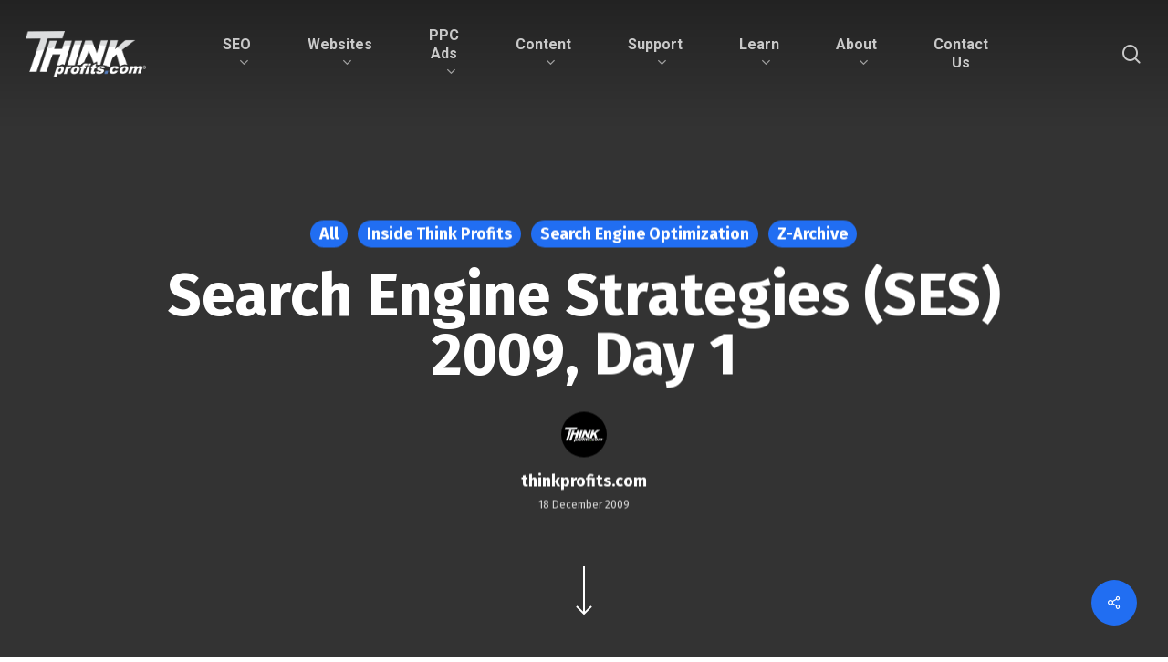

--- FILE ---
content_type: text/html; charset=UTF-8
request_url: https://thinkprofits.com/digital-news/search-engine-strategies-ses-2009-day-1/
body_size: 31174
content:
<!doctype html>
<html lang="en-CA" class="no-js">
<head>
	<meta charset="UTF-8">
	<meta name="viewport" content="width=device-width, initial-scale=1, maximum-scale=1, user-scalable=0" /><meta name="viewport" content="width=device-width, initial-scale=1.0">
<meta name='robots' content='index, follow, max-image-preview:large, max-snippet:-1, max-video-preview:-1' />

	<!-- This site is optimized with the Yoast SEO Premium plugin v26.6 (Yoast SEO v26.6) - https://yoast.com/wordpress/plugins/seo/ -->
	<title>Search Engine Strategies (SES) 2009, Day 1 - ThinkProfits.com Inc. SEO Company in Vancouver</title>
	<meta name="description" content="Google announced 2 major initiatives at Search Engine Strategies 2009 and everyone&#039;s realigning their services to respond. Learn what they are here!" />
	<link rel="canonical" href="https://thinkprofits.com/digital-news/search-engine-strategies-ses-2009-day-1/" />
	<meta property="og:locale" content="en_US" />
	<meta property="og:type" content="article" />
	<meta property="og:title" content="Search Engine Strategies (SES) 2009, Day 1" />
	<meta property="og:description" content="Google announced 2 major initiatives at Search Engine Strategies 2009 and everyone&#039;s realigning their services to respond. Learn what they are here!" />
	<meta property="og:url" content="https://thinkprofits.com/digital-news/search-engine-strategies-ses-2009-day-1/" />
	<meta property="og:site_name" content="ThinkProfits.com Inc. SEO Company in Vancouver" />
	<meta property="article:publisher" content="https://www.facebook.com/thinkprofitsinc" />
	<meta property="article:published_time" content="2009-12-18T21:29:05+00:00" />
	<meta property="article:modified_time" content="2022-08-16T19:45:25+00:00" />
	<meta name="author" content="thinkprofits.com" />
	<meta name="twitter:card" content="summary_large_image" />
	<meta name="twitter:creator" content="@ThinkProfitsInc" />
	<meta name="twitter:site" content="@ThinkProfitsInc" />
	<meta name="twitter:label1" content="Written by" />
	<meta name="twitter:data1" content="thinkprofits.com" />
	<meta name="twitter:label2" content="Est. reading time" />
	<meta name="twitter:data2" content="1 minute" />
	<script type="application/ld+json" class="yoast-schema-graph">{"@context":"https://schema.org","@graph":[{"@type":"Article","@id":"https://thinkprofits.com/digital-news/search-engine-strategies-ses-2009-day-1/#article","isPartOf":{"@id":"https://thinkprofits.com/digital-news/search-engine-strategies-ses-2009-day-1/"},"author":{"name":"thinkprofits.com","@id":"https://thinkprofits.com/#/schema/person/bc23625ae241491004f580d696d0b798"},"headline":"Search Engine Strategies (SES) 2009, Day 1","datePublished":"2009-12-18T21:29:05+00:00","dateModified":"2022-08-16T19:45:25+00:00","mainEntityOfPage":{"@id":"https://thinkprofits.com/digital-news/search-engine-strategies-ses-2009-day-1/"},"wordCount":195,"publisher":{"@id":"https://thinkprofits.com/#organization"},"articleSection":["All","Inside Think Profits","Search Engine Optimization","Z-Archive"],"inLanguage":"en-CA"},{"@type":"WebPage","@id":"https://thinkprofits.com/digital-news/search-engine-strategies-ses-2009-day-1/","url":"https://thinkprofits.com/digital-news/search-engine-strategies-ses-2009-day-1/","name":"Search Engine Strategies (SES) 2009, Day 1 - ThinkProfits.com Inc. SEO Company in Vancouver","isPartOf":{"@id":"https://thinkprofits.com/#website"},"datePublished":"2009-12-18T21:29:05+00:00","dateModified":"2022-08-16T19:45:25+00:00","description":"Google announced 2 major initiatives at Search Engine Strategies 2009 and everyone's realigning their services to respond. Learn what they are here!","breadcrumb":{"@id":"https://thinkprofits.com/digital-news/search-engine-strategies-ses-2009-day-1/#breadcrumb"},"inLanguage":"en-CA","potentialAction":[{"@type":"ReadAction","target":["https://thinkprofits.com/digital-news/search-engine-strategies-ses-2009-day-1/"]}]},{"@type":"BreadcrumbList","@id":"https://thinkprofits.com/digital-news/search-engine-strategies-ses-2009-day-1/#breadcrumb","itemListElement":[{"@type":"ListItem","position":1,"name":"Home","item":"https://thinkprofits.com/"},{"@type":"ListItem","position":2,"name":"Search Engine Strategies (SES) 2009, Day 1"}]},{"@type":"WebSite","@id":"https://thinkprofits.com/#website","url":"https://thinkprofits.com/","name":"ThinkProfits.com Inc. SEO Company in Vancouver","description":"Bringing You Page 1 Results Since 1996","publisher":{"@id":"https://thinkprofits.com/#organization"},"potentialAction":[{"@type":"SearchAction","target":{"@type":"EntryPoint","urlTemplate":"https://thinkprofits.com/?s={search_term_string}"},"query-input":{"@type":"PropertyValueSpecification","valueRequired":true,"valueName":"search_term_string"}}],"inLanguage":"en-CA"},{"@type":"Organization","@id":"https://thinkprofits.com/#organization","name":"thinkprofits.com Inc.","url":"https://thinkprofits.com/","logo":{"@type":"ImageObject","inLanguage":"en-CA","@id":"https://thinkprofits.com/#/schema/logo/image/","url":"https://mk0thinkprofits9x2vt.kinstacdn.com/wp-content/uploads/2021/02/ThinkProfits-logo.png","contentUrl":"https://mk0thinkprofits9x2vt.kinstacdn.com/wp-content/uploads/2021/02/ThinkProfits-logo.png","width":320,"height":84,"caption":"thinkprofits.com Inc."},"image":{"@id":"https://thinkprofits.com/#/schema/logo/image/"},"sameAs":["https://www.facebook.com/thinkprofitsinc","https://x.com/ThinkProfitsInc","https://www.instagram.com/thinkprofits/","https://www.linkedin.com/company/think-profits-com-inc/","https://www.pinterest.ca/ThinkProfits/","https://www.youtube.com/channel/UCTPO9uvNAScsPTA6c7naRQw"]},{"@type":"Person","@id":"https://thinkprofits.com/#/schema/person/bc23625ae241491004f580d696d0b798","name":"thinkprofits.com","image":{"@type":"ImageObject","inLanguage":"en-CA","@id":"https://thinkprofits.com/#/schema/person/image/","url":"https://secure.gravatar.com/avatar/a7f2e5674d9f0502425507ce4857a01cd26d6e4d6c3239fdddbb36f1496ab26f?s=96&d=mm&r=g","contentUrl":"https://secure.gravatar.com/avatar/a7f2e5674d9f0502425507ce4857a01cd26d6e4d6c3239fdddbb36f1496ab26f?s=96&d=mm&r=g","caption":"thinkprofits.com"},"sameAs":["http://thinkprofits.com"]}]}</script>
	<!-- / Yoast SEO Premium plugin. -->


<link rel='dns-prefetch' href='//use.fontawesome.com' />
<link rel='dns-prefetch' href='//fonts.googleapis.com' />
<link rel="alternate" type="application/rss+xml" title="ThinkProfits.com Inc. SEO Company in Vancouver &raquo; Feed" href="https://thinkprofits.com/feed/" />
<link rel="alternate" title="oEmbed (JSON)" type="application/json+oembed" href="https://thinkprofits.com/wp-json/oembed/1.0/embed?url=https%3A%2F%2Fthinkprofits.com%2Fdigital-news%2Fsearch-engine-strategies-ses-2009-day-1%2F" />
<link rel="alternate" title="oEmbed (XML)" type="text/xml+oembed" href="https://thinkprofits.com/wp-json/oembed/1.0/embed?url=https%3A%2F%2Fthinkprofits.com%2Fdigital-news%2Fsearch-engine-strategies-ses-2009-day-1%2F&#038;format=xml" />
<style id='wp-img-auto-sizes-contain-inline-css' type='text/css'>
img:is([sizes=auto i],[sizes^="auto," i]){contain-intrinsic-size:3000px 1500px}
/*# sourceURL=wp-img-auto-sizes-contain-inline-css */
</style>
<link rel='stylesheet' id='sbi_styles-css' href='https://thinkprofits.com/wp-content/plugins/instagram-feed/css/sbi-styles.min.css?ver=6.10.0' type='text/css' media='all' />
<style id='wp-emoji-styles-inline-css' type='text/css'>

	img.wp-smiley, img.emoji {
		display: inline !important;
		border: none !important;
		box-shadow: none !important;
		height: 1em !important;
		width: 1em !important;
		margin: 0 0.07em !important;
		vertical-align: -0.1em !important;
		background: none !important;
		padding: 0 !important;
	}
/*# sourceURL=wp-emoji-styles-inline-css */
</style>
<link rel='stylesheet' id='wp-block-library-css' href='https://thinkprofits.com/wp-includes/css/dist/block-library/style.min.css?ver=6.9' type='text/css' media='all' />
<style id='wp-block-social-links-inline-css' type='text/css'>
.wp-block-social-links{background:none;box-sizing:border-box;margin-left:0;padding-left:0;padding-right:0;text-indent:0}.wp-block-social-links .wp-social-link a,.wp-block-social-links .wp-social-link a:hover{border-bottom:0;box-shadow:none;text-decoration:none}.wp-block-social-links .wp-social-link svg{height:1em;width:1em}.wp-block-social-links .wp-social-link span:not(.screen-reader-text){font-size:.65em;margin-left:.5em;margin-right:.5em}.wp-block-social-links.has-small-icon-size{font-size:16px}.wp-block-social-links,.wp-block-social-links.has-normal-icon-size{font-size:24px}.wp-block-social-links.has-large-icon-size{font-size:36px}.wp-block-social-links.has-huge-icon-size{font-size:48px}.wp-block-social-links.aligncenter{display:flex;justify-content:center}.wp-block-social-links.alignright{justify-content:flex-end}.wp-block-social-link{border-radius:9999px;display:block}@media not (prefers-reduced-motion){.wp-block-social-link{transition:transform .1s ease}}.wp-block-social-link{height:auto}.wp-block-social-link a{align-items:center;display:flex;line-height:0}.wp-block-social-link:hover{transform:scale(1.1)}.wp-block-social-links .wp-block-social-link.wp-social-link{display:inline-block;margin:0;padding:0}.wp-block-social-links .wp-block-social-link.wp-social-link .wp-block-social-link-anchor,.wp-block-social-links .wp-block-social-link.wp-social-link .wp-block-social-link-anchor svg,.wp-block-social-links .wp-block-social-link.wp-social-link .wp-block-social-link-anchor:active,.wp-block-social-links .wp-block-social-link.wp-social-link .wp-block-social-link-anchor:hover,.wp-block-social-links .wp-block-social-link.wp-social-link .wp-block-social-link-anchor:visited{color:currentColor;fill:currentColor}:where(.wp-block-social-links:not(.is-style-logos-only)) .wp-social-link{background-color:#f0f0f0;color:#444}:where(.wp-block-social-links:not(.is-style-logos-only)) .wp-social-link-amazon{background-color:#f90;color:#fff}:where(.wp-block-social-links:not(.is-style-logos-only)) .wp-social-link-bandcamp{background-color:#1ea0c3;color:#fff}:where(.wp-block-social-links:not(.is-style-logos-only)) .wp-social-link-behance{background-color:#0757fe;color:#fff}:where(.wp-block-social-links:not(.is-style-logos-only)) .wp-social-link-bluesky{background-color:#0a7aff;color:#fff}:where(.wp-block-social-links:not(.is-style-logos-only)) .wp-social-link-codepen{background-color:#1e1f26;color:#fff}:where(.wp-block-social-links:not(.is-style-logos-only)) .wp-social-link-deviantart{background-color:#02e49b;color:#fff}:where(.wp-block-social-links:not(.is-style-logos-only)) .wp-social-link-discord{background-color:#5865f2;color:#fff}:where(.wp-block-social-links:not(.is-style-logos-only)) .wp-social-link-dribbble{background-color:#e94c89;color:#fff}:where(.wp-block-social-links:not(.is-style-logos-only)) .wp-social-link-dropbox{background-color:#4280ff;color:#fff}:where(.wp-block-social-links:not(.is-style-logos-only)) .wp-social-link-etsy{background-color:#f45800;color:#fff}:where(.wp-block-social-links:not(.is-style-logos-only)) .wp-social-link-facebook{background-color:#0866ff;color:#fff}:where(.wp-block-social-links:not(.is-style-logos-only)) .wp-social-link-fivehundredpx{background-color:#000;color:#fff}:where(.wp-block-social-links:not(.is-style-logos-only)) .wp-social-link-flickr{background-color:#0461dd;color:#fff}:where(.wp-block-social-links:not(.is-style-logos-only)) .wp-social-link-foursquare{background-color:#e65678;color:#fff}:where(.wp-block-social-links:not(.is-style-logos-only)) .wp-social-link-github{background-color:#24292d;color:#fff}:where(.wp-block-social-links:not(.is-style-logos-only)) .wp-social-link-goodreads{background-color:#eceadd;color:#382110}:where(.wp-block-social-links:not(.is-style-logos-only)) .wp-social-link-google{background-color:#ea4434;color:#fff}:where(.wp-block-social-links:not(.is-style-logos-only)) .wp-social-link-gravatar{background-color:#1d4fc4;color:#fff}:where(.wp-block-social-links:not(.is-style-logos-only)) .wp-social-link-instagram{background-color:#f00075;color:#fff}:where(.wp-block-social-links:not(.is-style-logos-only)) .wp-social-link-lastfm{background-color:#e21b24;color:#fff}:where(.wp-block-social-links:not(.is-style-logos-only)) .wp-social-link-linkedin{background-color:#0d66c2;color:#fff}:where(.wp-block-social-links:not(.is-style-logos-only)) .wp-social-link-mastodon{background-color:#3288d4;color:#fff}:where(.wp-block-social-links:not(.is-style-logos-only)) .wp-social-link-medium{background-color:#000;color:#fff}:where(.wp-block-social-links:not(.is-style-logos-only)) .wp-social-link-meetup{background-color:#f6405f;color:#fff}:where(.wp-block-social-links:not(.is-style-logos-only)) .wp-social-link-patreon{background-color:#000;color:#fff}:where(.wp-block-social-links:not(.is-style-logos-only)) .wp-social-link-pinterest{background-color:#e60122;color:#fff}:where(.wp-block-social-links:not(.is-style-logos-only)) .wp-social-link-pocket{background-color:#ef4155;color:#fff}:where(.wp-block-social-links:not(.is-style-logos-only)) .wp-social-link-reddit{background-color:#ff4500;color:#fff}:where(.wp-block-social-links:not(.is-style-logos-only)) .wp-social-link-skype{background-color:#0478d7;color:#fff}:where(.wp-block-social-links:not(.is-style-logos-only)) .wp-social-link-snapchat{background-color:#fefc00;color:#fff;stroke:#000}:where(.wp-block-social-links:not(.is-style-logos-only)) .wp-social-link-soundcloud{background-color:#ff5600;color:#fff}:where(.wp-block-social-links:not(.is-style-logos-only)) .wp-social-link-spotify{background-color:#1bd760;color:#fff}:where(.wp-block-social-links:not(.is-style-logos-only)) .wp-social-link-telegram{background-color:#2aabee;color:#fff}:where(.wp-block-social-links:not(.is-style-logos-only)) .wp-social-link-threads{background-color:#000;color:#fff}:where(.wp-block-social-links:not(.is-style-logos-only)) .wp-social-link-tiktok{background-color:#000;color:#fff}:where(.wp-block-social-links:not(.is-style-logos-only)) .wp-social-link-tumblr{background-color:#011835;color:#fff}:where(.wp-block-social-links:not(.is-style-logos-only)) .wp-social-link-twitch{background-color:#6440a4;color:#fff}:where(.wp-block-social-links:not(.is-style-logos-only)) .wp-social-link-twitter{background-color:#1da1f2;color:#fff}:where(.wp-block-social-links:not(.is-style-logos-only)) .wp-social-link-vimeo{background-color:#1eb7ea;color:#fff}:where(.wp-block-social-links:not(.is-style-logos-only)) .wp-social-link-vk{background-color:#4680c2;color:#fff}:where(.wp-block-social-links:not(.is-style-logos-only)) .wp-social-link-wordpress{background-color:#3499cd;color:#fff}:where(.wp-block-social-links:not(.is-style-logos-only)) .wp-social-link-whatsapp{background-color:#25d366;color:#fff}:where(.wp-block-social-links:not(.is-style-logos-only)) .wp-social-link-x{background-color:#000;color:#fff}:where(.wp-block-social-links:not(.is-style-logos-only)) .wp-social-link-yelp{background-color:#d32422;color:#fff}:where(.wp-block-social-links:not(.is-style-logos-only)) .wp-social-link-youtube{background-color:red;color:#fff}:where(.wp-block-social-links.is-style-logos-only) .wp-social-link{background:none}:where(.wp-block-social-links.is-style-logos-only) .wp-social-link svg{height:1.25em;width:1.25em}:where(.wp-block-social-links.is-style-logos-only) .wp-social-link-amazon{color:#f90}:where(.wp-block-social-links.is-style-logos-only) .wp-social-link-bandcamp{color:#1ea0c3}:where(.wp-block-social-links.is-style-logos-only) .wp-social-link-behance{color:#0757fe}:where(.wp-block-social-links.is-style-logos-only) .wp-social-link-bluesky{color:#0a7aff}:where(.wp-block-social-links.is-style-logos-only) .wp-social-link-codepen{color:#1e1f26}:where(.wp-block-social-links.is-style-logos-only) .wp-social-link-deviantart{color:#02e49b}:where(.wp-block-social-links.is-style-logos-only) .wp-social-link-discord{color:#5865f2}:where(.wp-block-social-links.is-style-logos-only) .wp-social-link-dribbble{color:#e94c89}:where(.wp-block-social-links.is-style-logos-only) .wp-social-link-dropbox{color:#4280ff}:where(.wp-block-social-links.is-style-logos-only) .wp-social-link-etsy{color:#f45800}:where(.wp-block-social-links.is-style-logos-only) .wp-social-link-facebook{color:#0866ff}:where(.wp-block-social-links.is-style-logos-only) .wp-social-link-fivehundredpx{color:#000}:where(.wp-block-social-links.is-style-logos-only) .wp-social-link-flickr{color:#0461dd}:where(.wp-block-social-links.is-style-logos-only) .wp-social-link-foursquare{color:#e65678}:where(.wp-block-social-links.is-style-logos-only) .wp-social-link-github{color:#24292d}:where(.wp-block-social-links.is-style-logos-only) .wp-social-link-goodreads{color:#382110}:where(.wp-block-social-links.is-style-logos-only) .wp-social-link-google{color:#ea4434}:where(.wp-block-social-links.is-style-logos-only) .wp-social-link-gravatar{color:#1d4fc4}:where(.wp-block-social-links.is-style-logos-only) .wp-social-link-instagram{color:#f00075}:where(.wp-block-social-links.is-style-logos-only) .wp-social-link-lastfm{color:#e21b24}:where(.wp-block-social-links.is-style-logos-only) .wp-social-link-linkedin{color:#0d66c2}:where(.wp-block-social-links.is-style-logos-only) .wp-social-link-mastodon{color:#3288d4}:where(.wp-block-social-links.is-style-logos-only) .wp-social-link-medium{color:#000}:where(.wp-block-social-links.is-style-logos-only) .wp-social-link-meetup{color:#f6405f}:where(.wp-block-social-links.is-style-logos-only) .wp-social-link-patreon{color:#000}:where(.wp-block-social-links.is-style-logos-only) .wp-social-link-pinterest{color:#e60122}:where(.wp-block-social-links.is-style-logos-only) .wp-social-link-pocket{color:#ef4155}:where(.wp-block-social-links.is-style-logos-only) .wp-social-link-reddit{color:#ff4500}:where(.wp-block-social-links.is-style-logos-only) .wp-social-link-skype{color:#0478d7}:where(.wp-block-social-links.is-style-logos-only) .wp-social-link-snapchat{color:#fff;stroke:#000}:where(.wp-block-social-links.is-style-logos-only) .wp-social-link-soundcloud{color:#ff5600}:where(.wp-block-social-links.is-style-logos-only) .wp-social-link-spotify{color:#1bd760}:where(.wp-block-social-links.is-style-logos-only) .wp-social-link-telegram{color:#2aabee}:where(.wp-block-social-links.is-style-logos-only) .wp-social-link-threads{color:#000}:where(.wp-block-social-links.is-style-logos-only) .wp-social-link-tiktok{color:#000}:where(.wp-block-social-links.is-style-logos-only) .wp-social-link-tumblr{color:#011835}:where(.wp-block-social-links.is-style-logos-only) .wp-social-link-twitch{color:#6440a4}:where(.wp-block-social-links.is-style-logos-only) .wp-social-link-twitter{color:#1da1f2}:where(.wp-block-social-links.is-style-logos-only) .wp-social-link-vimeo{color:#1eb7ea}:where(.wp-block-social-links.is-style-logos-only) .wp-social-link-vk{color:#4680c2}:where(.wp-block-social-links.is-style-logos-only) .wp-social-link-whatsapp{color:#25d366}:where(.wp-block-social-links.is-style-logos-only) .wp-social-link-wordpress{color:#3499cd}:where(.wp-block-social-links.is-style-logos-only) .wp-social-link-x{color:#000}:where(.wp-block-social-links.is-style-logos-only) .wp-social-link-yelp{color:#d32422}:where(.wp-block-social-links.is-style-logos-only) .wp-social-link-youtube{color:red}.wp-block-social-links.is-style-pill-shape .wp-social-link{width:auto}:root :where(.wp-block-social-links .wp-social-link a){padding:.25em}:root :where(.wp-block-social-links.is-style-logos-only .wp-social-link a){padding:0}:root :where(.wp-block-social-links.is-style-pill-shape .wp-social-link a){padding-left:.6666666667em;padding-right:.6666666667em}.wp-block-social-links:not(.has-icon-color):not(.has-icon-background-color) .wp-social-link-snapchat .wp-block-social-link-label{color:#000}
/*# sourceURL=https://thinkprofits.com/wp-includes/blocks/social-links/style.min.css */
</style>
<style id='global-styles-inline-css' type='text/css'>
:root{--wp--preset--aspect-ratio--square: 1;--wp--preset--aspect-ratio--4-3: 4/3;--wp--preset--aspect-ratio--3-4: 3/4;--wp--preset--aspect-ratio--3-2: 3/2;--wp--preset--aspect-ratio--2-3: 2/3;--wp--preset--aspect-ratio--16-9: 16/9;--wp--preset--aspect-ratio--9-16: 9/16;--wp--preset--color--black: #000000;--wp--preset--color--cyan-bluish-gray: #abb8c3;--wp--preset--color--white: #ffffff;--wp--preset--color--pale-pink: #f78da7;--wp--preset--color--vivid-red: #cf2e2e;--wp--preset--color--luminous-vivid-orange: #ff6900;--wp--preset--color--luminous-vivid-amber: #fcb900;--wp--preset--color--light-green-cyan: #7bdcb5;--wp--preset--color--vivid-green-cyan: #00d084;--wp--preset--color--pale-cyan-blue: #8ed1fc;--wp--preset--color--vivid-cyan-blue: #0693e3;--wp--preset--color--vivid-purple: #9b51e0;--wp--preset--gradient--vivid-cyan-blue-to-vivid-purple: linear-gradient(135deg,rgb(6,147,227) 0%,rgb(155,81,224) 100%);--wp--preset--gradient--light-green-cyan-to-vivid-green-cyan: linear-gradient(135deg,rgb(122,220,180) 0%,rgb(0,208,130) 100%);--wp--preset--gradient--luminous-vivid-amber-to-luminous-vivid-orange: linear-gradient(135deg,rgb(252,185,0) 0%,rgb(255,105,0) 100%);--wp--preset--gradient--luminous-vivid-orange-to-vivid-red: linear-gradient(135deg,rgb(255,105,0) 0%,rgb(207,46,46) 100%);--wp--preset--gradient--very-light-gray-to-cyan-bluish-gray: linear-gradient(135deg,rgb(238,238,238) 0%,rgb(169,184,195) 100%);--wp--preset--gradient--cool-to-warm-spectrum: linear-gradient(135deg,rgb(74,234,220) 0%,rgb(151,120,209) 20%,rgb(207,42,186) 40%,rgb(238,44,130) 60%,rgb(251,105,98) 80%,rgb(254,248,76) 100%);--wp--preset--gradient--blush-light-purple: linear-gradient(135deg,rgb(255,206,236) 0%,rgb(152,150,240) 100%);--wp--preset--gradient--blush-bordeaux: linear-gradient(135deg,rgb(254,205,165) 0%,rgb(254,45,45) 50%,rgb(107,0,62) 100%);--wp--preset--gradient--luminous-dusk: linear-gradient(135deg,rgb(255,203,112) 0%,rgb(199,81,192) 50%,rgb(65,88,208) 100%);--wp--preset--gradient--pale-ocean: linear-gradient(135deg,rgb(255,245,203) 0%,rgb(182,227,212) 50%,rgb(51,167,181) 100%);--wp--preset--gradient--electric-grass: linear-gradient(135deg,rgb(202,248,128) 0%,rgb(113,206,126) 100%);--wp--preset--gradient--midnight: linear-gradient(135deg,rgb(2,3,129) 0%,rgb(40,116,252) 100%);--wp--preset--font-size--small: 13px;--wp--preset--font-size--medium: 20px;--wp--preset--font-size--large: 36px;--wp--preset--font-size--x-large: 42px;--wp--preset--spacing--20: 0.44rem;--wp--preset--spacing--30: 0.67rem;--wp--preset--spacing--40: 1rem;--wp--preset--spacing--50: 1.5rem;--wp--preset--spacing--60: 2.25rem;--wp--preset--spacing--70: 3.38rem;--wp--preset--spacing--80: 5.06rem;--wp--preset--shadow--natural: 6px 6px 9px rgba(0, 0, 0, 0.2);--wp--preset--shadow--deep: 12px 12px 50px rgba(0, 0, 0, 0.4);--wp--preset--shadow--sharp: 6px 6px 0px rgba(0, 0, 0, 0.2);--wp--preset--shadow--outlined: 6px 6px 0px -3px rgb(255, 255, 255), 6px 6px rgb(0, 0, 0);--wp--preset--shadow--crisp: 6px 6px 0px rgb(0, 0, 0);}:where(.is-layout-flex){gap: 0.5em;}:where(.is-layout-grid){gap: 0.5em;}body .is-layout-flex{display: flex;}.is-layout-flex{flex-wrap: wrap;align-items: center;}.is-layout-flex > :is(*, div){margin: 0;}body .is-layout-grid{display: grid;}.is-layout-grid > :is(*, div){margin: 0;}:where(.wp-block-columns.is-layout-flex){gap: 2em;}:where(.wp-block-columns.is-layout-grid){gap: 2em;}:where(.wp-block-post-template.is-layout-flex){gap: 1.25em;}:where(.wp-block-post-template.is-layout-grid){gap: 1.25em;}.has-black-color{color: var(--wp--preset--color--black) !important;}.has-cyan-bluish-gray-color{color: var(--wp--preset--color--cyan-bluish-gray) !important;}.has-white-color{color: var(--wp--preset--color--white) !important;}.has-pale-pink-color{color: var(--wp--preset--color--pale-pink) !important;}.has-vivid-red-color{color: var(--wp--preset--color--vivid-red) !important;}.has-luminous-vivid-orange-color{color: var(--wp--preset--color--luminous-vivid-orange) !important;}.has-luminous-vivid-amber-color{color: var(--wp--preset--color--luminous-vivid-amber) !important;}.has-light-green-cyan-color{color: var(--wp--preset--color--light-green-cyan) !important;}.has-vivid-green-cyan-color{color: var(--wp--preset--color--vivid-green-cyan) !important;}.has-pale-cyan-blue-color{color: var(--wp--preset--color--pale-cyan-blue) !important;}.has-vivid-cyan-blue-color{color: var(--wp--preset--color--vivid-cyan-blue) !important;}.has-vivid-purple-color{color: var(--wp--preset--color--vivid-purple) !important;}.has-black-background-color{background-color: var(--wp--preset--color--black) !important;}.has-cyan-bluish-gray-background-color{background-color: var(--wp--preset--color--cyan-bluish-gray) !important;}.has-white-background-color{background-color: var(--wp--preset--color--white) !important;}.has-pale-pink-background-color{background-color: var(--wp--preset--color--pale-pink) !important;}.has-vivid-red-background-color{background-color: var(--wp--preset--color--vivid-red) !important;}.has-luminous-vivid-orange-background-color{background-color: var(--wp--preset--color--luminous-vivid-orange) !important;}.has-luminous-vivid-amber-background-color{background-color: var(--wp--preset--color--luminous-vivid-amber) !important;}.has-light-green-cyan-background-color{background-color: var(--wp--preset--color--light-green-cyan) !important;}.has-vivid-green-cyan-background-color{background-color: var(--wp--preset--color--vivid-green-cyan) !important;}.has-pale-cyan-blue-background-color{background-color: var(--wp--preset--color--pale-cyan-blue) !important;}.has-vivid-cyan-blue-background-color{background-color: var(--wp--preset--color--vivid-cyan-blue) !important;}.has-vivid-purple-background-color{background-color: var(--wp--preset--color--vivid-purple) !important;}.has-black-border-color{border-color: var(--wp--preset--color--black) !important;}.has-cyan-bluish-gray-border-color{border-color: var(--wp--preset--color--cyan-bluish-gray) !important;}.has-white-border-color{border-color: var(--wp--preset--color--white) !important;}.has-pale-pink-border-color{border-color: var(--wp--preset--color--pale-pink) !important;}.has-vivid-red-border-color{border-color: var(--wp--preset--color--vivid-red) !important;}.has-luminous-vivid-orange-border-color{border-color: var(--wp--preset--color--luminous-vivid-orange) !important;}.has-luminous-vivid-amber-border-color{border-color: var(--wp--preset--color--luminous-vivid-amber) !important;}.has-light-green-cyan-border-color{border-color: var(--wp--preset--color--light-green-cyan) !important;}.has-vivid-green-cyan-border-color{border-color: var(--wp--preset--color--vivid-green-cyan) !important;}.has-pale-cyan-blue-border-color{border-color: var(--wp--preset--color--pale-cyan-blue) !important;}.has-vivid-cyan-blue-border-color{border-color: var(--wp--preset--color--vivid-cyan-blue) !important;}.has-vivid-purple-border-color{border-color: var(--wp--preset--color--vivid-purple) !important;}.has-vivid-cyan-blue-to-vivid-purple-gradient-background{background: var(--wp--preset--gradient--vivid-cyan-blue-to-vivid-purple) !important;}.has-light-green-cyan-to-vivid-green-cyan-gradient-background{background: var(--wp--preset--gradient--light-green-cyan-to-vivid-green-cyan) !important;}.has-luminous-vivid-amber-to-luminous-vivid-orange-gradient-background{background: var(--wp--preset--gradient--luminous-vivid-amber-to-luminous-vivid-orange) !important;}.has-luminous-vivid-orange-to-vivid-red-gradient-background{background: var(--wp--preset--gradient--luminous-vivid-orange-to-vivid-red) !important;}.has-very-light-gray-to-cyan-bluish-gray-gradient-background{background: var(--wp--preset--gradient--very-light-gray-to-cyan-bluish-gray) !important;}.has-cool-to-warm-spectrum-gradient-background{background: var(--wp--preset--gradient--cool-to-warm-spectrum) !important;}.has-blush-light-purple-gradient-background{background: var(--wp--preset--gradient--blush-light-purple) !important;}.has-blush-bordeaux-gradient-background{background: var(--wp--preset--gradient--blush-bordeaux) !important;}.has-luminous-dusk-gradient-background{background: var(--wp--preset--gradient--luminous-dusk) !important;}.has-pale-ocean-gradient-background{background: var(--wp--preset--gradient--pale-ocean) !important;}.has-electric-grass-gradient-background{background: var(--wp--preset--gradient--electric-grass) !important;}.has-midnight-gradient-background{background: var(--wp--preset--gradient--midnight) !important;}.has-small-font-size{font-size: var(--wp--preset--font-size--small) !important;}.has-medium-font-size{font-size: var(--wp--preset--font-size--medium) !important;}.has-large-font-size{font-size: var(--wp--preset--font-size--large) !important;}.has-x-large-font-size{font-size: var(--wp--preset--font-size--x-large) !important;}
/*# sourceURL=global-styles-inline-css */
</style>

<style id='classic-theme-styles-inline-css' type='text/css'>
/*! This file is auto-generated */
.wp-block-button__link{color:#fff;background-color:#32373c;border-radius:9999px;box-shadow:none;text-decoration:none;padding:calc(.667em + 2px) calc(1.333em + 2px);font-size:1.125em}.wp-block-file__button{background:#32373c;color:#fff;text-decoration:none}
/*# sourceURL=/wp-includes/css/classic-themes.min.css */
</style>
<style id='font-awesome-svg-styles-default-inline-css' type='text/css'>
.svg-inline--fa {
  display: inline-block;
  height: 1em;
  overflow: visible;
  vertical-align: -.125em;
}
/*# sourceURL=font-awesome-svg-styles-default-inline-css */
</style>
<link rel='stylesheet' id='font-awesome-svg-styles-css' href='https://thinkprofits.com/wp-content/uploads/font-awesome/v6.3.0/css/svg-with-js.css' type='text/css' media='all' />
<style id='font-awesome-svg-styles-inline-css' type='text/css'>
   .wp-block-font-awesome-icon svg::before,
   .wp-rich-text-font-awesome-icon svg::before {content: unset;}
/*# sourceURL=font-awesome-svg-styles-inline-css */
</style>
<link rel='stylesheet' id='salient-social-css' href='https://thinkprofits.com/wp-content/plugins/salient-social/css/style.css?ver=1.2' type='text/css' media='all' />
<style id='salient-social-inline-css' type='text/css'>

  .sharing-default-minimal .nectar-love.loved,
  body .nectar-social[data-color-override="override"].fixed > a:before, 
  body .nectar-social[data-color-override="override"].fixed .nectar-social-inner a,
  .sharing-default-minimal .nectar-social[data-color-override="override"] .nectar-social-inner a:hover {
    background-color: #216ef2;
  }
  .nectar-social.hover .nectar-love.loved,
  .nectar-social.hover > .nectar-love-button a:hover,
  .nectar-social[data-color-override="override"].hover > div a:hover,
  #single-below-header .nectar-social[data-color-override="override"].hover > div a:hover,
  .nectar-social[data-color-override="override"].hover .share-btn:hover,
  .sharing-default-minimal .nectar-social[data-color-override="override"] .nectar-social-inner a {
    border-color: #216ef2;
  }
  #single-below-header .nectar-social.hover .nectar-love.loved i,
  #single-below-header .nectar-social.hover[data-color-override="override"] a:hover,
  #single-below-header .nectar-social.hover[data-color-override="override"] a:hover i,
  #single-below-header .nectar-social.hover .nectar-love-button a:hover i,
  .nectar-love:hover i,
  .hover .nectar-love:hover .total_loves,
  .nectar-love.loved i,
  .nectar-social.hover .nectar-love.loved .total_loves,
  .nectar-social.hover .share-btn:hover, 
  .nectar-social[data-color-override="override"].hover .nectar-social-inner a:hover,
  .nectar-social[data-color-override="override"].hover > div:hover span,
  .sharing-default-minimal .nectar-social[data-color-override="override"] .nectar-social-inner a:not(:hover) i,
  .sharing-default-minimal .nectar-social[data-color-override="override"] .nectar-social-inner a:not(:hover) {
    color: #216ef2;
  }
/*# sourceURL=salient-social-inline-css */
</style>
<link rel='stylesheet' id='uaf_client_css-css' href='https://thinkprofits.com/wp-content/uploads/useanyfont/uaf.css?ver=1765926215' type='text/css' media='all' />
<link rel='stylesheet' id='dashicons-css' href='https://thinkprofits.com/wp-includes/css/dashicons.min.css?ver=6.9' type='text/css' media='all' />
<link rel='stylesheet' id='grw-public-main-css-css' href='https://thinkprofits.com/wp-content/plugins/widget-google-reviews/assets/css/public-main.css?ver=6.9' type='text/css' media='all' />
<link rel='stylesheet' id='font-awesome-css' href='https://thinkprofits.com/wp-content/themes/salient/css/font-awesome-legacy.min.css?ver=4.7.1' type='text/css' media='all' />
<link rel='stylesheet' id='salient-grid-system-css' href='https://thinkprofits.com/wp-content/themes/salient/css/build/grid-system.css?ver=15.0.9' type='text/css' media='all' />
<link rel='stylesheet' id='main-styles-css' href='https://thinkprofits.com/wp-content/themes/salient/css/build/style.css?ver=15.0.9' type='text/css' media='all' />
<style id='main-styles-inline-css' type='text/css'>

		@font-face{
		     font-family:'Open Sans';
		     src:url('https://thinkprofits.com/wp-content/themes/salient/css/fonts/OpenSans-Light.woff') format('woff');
		     font-weight:300;
		     font-style:normal; 
		}
		 @font-face{
		     font-family:'Open Sans';
		     src:url('https://thinkprofits.com/wp-content/themes/salient/css/fonts/OpenSans-Regular.woff') format('woff');
		     font-weight:400;
		     font-style:normal; 
		}
		 @font-face{
		     font-family:'Open Sans';
		     src:url('https://thinkprofits.com/wp-content/themes/salient/css/fonts/OpenSans-SemiBold.woff') format('woff');
		     font-weight:600;
		     font-style:normal; 
		}
		 @font-face{
		     font-family:'Open Sans';
		     src:url('https://thinkprofits.com/wp-content/themes/salient/css/fonts/OpenSans-Bold.woff') format('woff');
		     font-weight:700;
		     font-style:normal; 
		}
/*# sourceURL=main-styles-inline-css */
</style>
<link rel='stylesheet' id='nectar-header-layout-centered-menu-css' href='https://thinkprofits.com/wp-content/themes/salient/css/build/header/header-layout-centered-menu.css?ver=15.0.9' type='text/css' media='all' />
<link rel='stylesheet' id='nectar-single-styles-css' href='https://thinkprofits.com/wp-content/themes/salient/css/build/single.css?ver=15.0.9' type='text/css' media='all' />
<link rel='stylesheet' id='nectar-element-recent-posts-css' href='https://thinkprofits.com/wp-content/themes/salient/css/build/elements/element-recent-posts.css?ver=15.0.9' type='text/css' media='all' />
<link rel='stylesheet' id='responsive-css' href='https://thinkprofits.com/wp-content/themes/salient/css/build/responsive.css?ver=15.0.9' type='text/css' media='all' />
<link rel='stylesheet' id='skin-material-css' href='https://thinkprofits.com/wp-content/themes/salient/css/build/skin-material.css?ver=15.0.9' type='text/css' media='all' />
<link rel='stylesheet' id='salient-wp-menu-dynamic-css' href='https://thinkprofits.com/wp-content/uploads/salient/menu-dynamic.css?ver=98054' type='text/css' media='all' />
<link rel='stylesheet' id='font-awesome-official-css' href='https://use.fontawesome.com/releases/v6.3.0/css/all.css' type='text/css' media='all' integrity="sha384-nYX0jQk7JxCp1jdj3j2QdJbEJaTvTlhexnpMjwIkYQLdk9ZE3/g8CBw87XP2N0pR" crossorigin="anonymous" />
<link rel='stylesheet' id='recent-posts-widget-with-thumbnails-public-style-css' href='https://thinkprofits.com/wp-content/plugins/recent-posts-widget-with-thumbnails/public.css?ver=7.1.1' type='text/css' media='all' />
<link rel='stylesheet' id='dynamic-css-css' href='https://thinkprofits.com/wp-content/themes/salient/css/salient-dynamic-styles.css?ver=22256' type='text/css' media='all' />
<style id='dynamic-css-inline-css' type='text/css'>
#page-header-bg[data-post-hs="default_minimal"] .inner-wrap{text-align:center}#page-header-bg[data-post-hs="default_minimal"] .inner-wrap >a,.material #page-header-bg.fullscreen-header .inner-wrap >a{color:#fff;font-weight:600;border:2px solid rgba(255,255,255,0.4);padding:4px 10px;margin:5px 6px 0 5px;display:inline-block;transition:all 0.2s ease;-webkit-transition:all 0.2s ease;font-size:14px;line-height:18px}body.material #page-header-bg.fullscreen-header .inner-wrap >a{margin-bottom:15px;}body.material #page-header-bg.fullscreen-header .inner-wrap >a{border:none;padding:6px 10px}body[data-button-style^="rounded"] #page-header-bg[data-post-hs="default_minimal"] .inner-wrap >a,body[data-button-style^="rounded"].material #page-header-bg.fullscreen-header .inner-wrap >a{border-radius:100px}body.single [data-post-hs="default_minimal"] #single-below-header span,body.single .heading-title[data-header-style="default_minimal"] #single-below-header span{line-height:14px;}#page-header-bg[data-post-hs="default_minimal"] #single-below-header{text-align:center;position:relative;z-index:100}#page-header-bg[data-post-hs="default_minimal"] #single-below-header span{float:none;display:inline-block}#page-header-bg[data-post-hs="default_minimal"] .inner-wrap >a:hover,#page-header-bg[data-post-hs="default_minimal"] .inner-wrap >a:focus{border-color:transparent}#page-header-bg.fullscreen-header .avatar,#page-header-bg[data-post-hs="default_minimal"] .avatar{border-radius:100%}#page-header-bg.fullscreen-header .meta-author span,#page-header-bg[data-post-hs="default_minimal"] .meta-author span{display:block}#page-header-bg.fullscreen-header .meta-author img{margin-bottom:0;height:50px;width:auto}#page-header-bg[data-post-hs="default_minimal"] .meta-author img{margin-bottom:0;height:40px;width:auto}#page-header-bg[data-post-hs="default_minimal"] .author-section{position:absolute;bottom:30px}#page-header-bg.fullscreen-header .meta-author,#page-header-bg[data-post-hs="default_minimal"] .meta-author{font-size:18px}#page-header-bg.fullscreen-header .author-section .meta-date,#page-header-bg[data-post-hs="default_minimal"] .author-section .meta-date{font-size:12px;color:rgba(255,255,255,0.8)}#page-header-bg.fullscreen-header .author-section .meta-date i{font-size:12px}#page-header-bg[data-post-hs="default_minimal"] .author-section .meta-date i{font-size:11px;line-height:14px}#page-header-bg[data-post-hs="default_minimal"] .author-section .avatar-post-info{position:relative;top:-5px}#page-header-bg.fullscreen-header .author-section a,#page-header-bg[data-post-hs="default_minimal"] .author-section a{display:block;margin-bottom:-2px}#page-header-bg[data-post-hs="default_minimal"] .author-section a{font-size:14px;line-height:14px}#page-header-bg.fullscreen-header .author-section a:hover,#page-header-bg[data-post-hs="default_minimal"] .author-section a:hover{color:rgba(255,255,255,0.85)!important}#page-header-bg.fullscreen-header .author-section,#page-header-bg[data-post-hs="default_minimal"] .author-section{width:100%;z-index:10;text-align:center}#page-header-bg.fullscreen-header .author-section{margin-top:25px;}#page-header-bg.fullscreen-header .author-section span,#page-header-bg[data-post-hs="default_minimal"] .author-section span{padding-left:0;line-height:20px;font-size:20px}#page-header-bg.fullscreen-header .author-section .avatar-post-info,#page-header-bg[data-post-hs="default_minimal"] .author-section .avatar-post-info{margin-left:10px}#page-header-bg.fullscreen-header .author-section .avatar-post-info,#page-header-bg.fullscreen-header .author-section .meta-author,#page-header-bg[data-post-hs="default_minimal"] .author-section .avatar-post-info,#page-header-bg[data-post-hs="default_minimal"] .author-section .meta-author{text-align:left;display:inline-block;top:9px}@media only screen and (min-width :690px) and (max-width :999px){body.single-post #page-header-bg[data-post-hs="default_minimal"]{padding-top:10%;padding-bottom:10%;}}@media only screen and (max-width :690px){#ajax-content-wrap #page-header-bg[data-post-hs="default_minimal"] #single-below-header span:not(.rich-snippet-hidden),#ajax-content-wrap .row.heading-title[data-header-style="default_minimal"] .col.section-title span.meta-category{display:inline-block;}.container-wrap[data-remove-post-comment-number="0"][data-remove-post-author="0"][data-remove-post-date="0"] .heading-title[data-header-style="default_minimal"] #single-below-header > span,#page-header-bg[data-post-hs="default_minimal"] .span_6[data-remove-post-comment-number="0"][data-remove-post-author="0"][data-remove-post-date="0"] #single-below-header > span{padding:0 8px;}.container-wrap[data-remove-post-comment-number="0"][data-remove-post-author="0"][data-remove-post-date="0"] .heading-title[data-header-style="default_minimal"] #single-below-header span,#page-header-bg[data-post-hs="default_minimal"] .span_6[data-remove-post-comment-number="0"][data-remove-post-author="0"][data-remove-post-date="0"] #single-below-header span{font-size:13px;line-height:10px;}.material #page-header-bg.fullscreen-header .author-section{margin-top:5px;}#page-header-bg.fullscreen-header .author-section{bottom:20px;}#page-header-bg.fullscreen-header .author-section .meta-date:not(.updated){margin-top:-4px;display:block;}#page-header-bg.fullscreen-header .author-section .avatar-post-info{margin:10px 0 0 0;}}#page-header-bg.fullscreen-header,#page-header-wrap.fullscreen-header{width:100%;position:relative;transition:none;-webkit-transition:none;z-index:2}#page-header-wrap.fullscreen-header{background-color:#2b2b2b}#page-header-bg.fullscreen-header .span_6{opacity:1}#page-header-bg.fullscreen-header[data-alignment-v="middle"] .span_6{top:50%!important}.default-blog-title.fullscreen-header{position:relative}@media only screen and (min-width :1px) and (max-width :999px){#page-header-bg[data-parallax="1"][data-alignment-v="middle"].fullscreen-header .span_6{-webkit-transform:translateY(-50%)!important;transform:translateY(-50%)!important;}#page-header-bg[data-parallax="1"][data-alignment-v="middle"].fullscreen-header .nectar-particles .span_6{-webkit-transform:none!important;transform:none!important;}#page-header-bg.fullscreen-header .row{top:0!important;}}body.material #page-header-bg.fullscreen-header .inner-wrap >a:hover{box-shadow:0 10px 24px rgba(0,0,0,0.15);}#page-header-bg.fullscreen-header .author-section .meta-category{display:block;}#page-header-bg.fullscreen-header .author-section .meta-category a,#page-header-bg.fullscreen-header .author-section,#page-header-bg.fullscreen-header .meta-author img{display:inline-block}#page-header-bg h1{padding-top:5px;padding-bottom:5px}.single-post #page-header-bg.fullscreen-header h1{margin:0 auto;}#page-header-bg.fullscreen-header .author-section{width:auto}#page-header-bg.fullscreen-header .author-section .avatar-post-info,#page-header-bg.fullscreen-header .author-section .meta-author{text-align:center}#page-header-bg.fullscreen-header .author-section .avatar-post-info{margin-top:13px;margin-left:0}#page-header-bg.fullscreen-header .author-section .meta-author{top:0}#page-header-bg.fullscreen-header .author-section{margin-top:25px}#page-header-bg.fullscreen-header .author-section .meta-author{display:block;float:none}.single-post #page-header-bg.fullscreen-header,.single-post #single-below-header.fullscreen-header{background-color:#f6f6f6}.single-post #single-below-header.fullscreen-header{border-top:1px solid #DDD;border-bottom:none!important}.no-rgba #header-space{display:none;}@media only screen and (max-width:999px){body #header-space[data-header-mobile-fixed="1"]{display:none;}#header-outer[data-mobile-fixed="false"]{position:absolute;}}@media only screen and (max-width:999px){body:not(.nectar-no-flex-height) #header-space[data-secondary-header-display="full"]:not([data-header-mobile-fixed="false"]){display:block!important;margin-bottom:-76px;}#header-space[data-secondary-header-display="full"][data-header-mobile-fixed="false"]{display:none;}}@media only screen and (min-width:1000px){#header-space{display:none;}.nectar-slider-wrap.first-section,.parallax_slider_outer.first-section,.full-width-content.first-section,.parallax_slider_outer.first-section .swiper-slide .content,.nectar-slider-wrap.first-section .swiper-slide .content,#page-header-bg,.nder-page-header,#page-header-wrap,.full-width-section.first-section{margin-top:0!important;}body #page-header-bg,body #page-header-wrap{height:118px;}body #search-outer{z-index:100000;}}@media only screen and (min-width:1000px){#page-header-wrap.fullscreen-header,#page-header-wrap.fullscreen-header #page-header-bg,html:not(.nectar-box-roll-loaded) .nectar-box-roll > #page-header-bg.fullscreen-header,.nectar_fullscreen_zoom_recent_projects,#nectar_fullscreen_rows:not(.afterLoaded) > div{height:100vh;}.wpb_row.vc_row-o-full-height.top-level,.wpb_row.vc_row-o-full-height.top-level > .col.span_12{min-height:100vh;}#page-header-bg[data-alignment-v="middle"] .span_6 .inner-wrap,#page-header-bg[data-alignment-v="top"] .span_6 .inner-wrap{padding-top:84px;}.nectar-slider-wrap[data-fullscreen="true"]:not(.loaded),.nectar-slider-wrap[data-fullscreen="true"]:not(.loaded) .swiper-container{height:calc(100vh + 2px)!important;}.admin-bar .nectar-slider-wrap[data-fullscreen="true"]:not(.loaded),.admin-bar .nectar-slider-wrap[data-fullscreen="true"]:not(.loaded) .swiper-container{height:calc(100vh - 30px)!important;}}@media only screen and (max-width:999px){#page-header-bg[data-alignment-v="middle"]:not(.fullscreen-header) .span_6 .inner-wrap,#page-header-bg[data-alignment-v="top"] .span_6 .inner-wrap{padding-top:60px;}.vc_row.top-level.full-width-section:not(.full-width-ns) > .span_12,#page-header-bg[data-alignment-v="bottom"] .span_6 .inner-wrap{padding-top:50px;}}@media only screen and (max-width:690px){.vc_row.top-level.full-width-section:not(.full-width-ns) > .span_12{padding-top:60px;}.vc_row.top-level.full-width-content .nectar-recent-posts-single_featured .recent-post-container > .inner-wrap{padding-top:50px;}}@media only screen and (max-width:999px){.full-width-ns .nectar-slider-wrap .swiper-slide[data-y-pos="middle"] .content,.full-width-ns .nectar-slider-wrap .swiper-slide[data-y-pos="top"] .content{padding-top:30px;}}@media only screen and (max-width:999px){.using-mobile-browser #page-header-wrap.fullscreen-header,.using-mobile-browser #page-header-wrap.fullscreen-header #page-header-bg{height:calc(100vh - 76px);}.using-mobile-browser #nectar_fullscreen_rows:not(.afterLoaded):not([data-mobile-disable="on"]) > div{height:calc(100vh - 76px);}.using-mobile-browser .wpb_row.vc_row-o-full-height.top-level,.using-mobile-browser .wpb_row.vc_row-o-full-height.top-level > .col.span_12,[data-permanent-transparent="1"].using-mobile-browser .wpb_row.vc_row-o-full-height.top-level,[data-permanent-transparent="1"].using-mobile-browser .wpb_row.vc_row-o-full-height.top-level > .col.span_12{min-height:calc(100vh - 76px);}#page-header-wrap.fullscreen-header,#page-header-wrap.fullscreen-header #page-header-bg,html:not(.nectar-box-roll-loaded) .nectar-box-roll > #page-header-bg.fullscreen-header,.nectar_fullscreen_zoom_recent_projects,.nectar-slider-wrap[data-fullscreen="true"]:not(.loaded),.nectar-slider-wrap[data-fullscreen="true"]:not(.loaded) .swiper-container,#nectar_fullscreen_rows:not(.afterLoaded):not([data-mobile-disable="on"]) > div{height:calc(100vh - 1px);}.wpb_row.vc_row-o-full-height.top-level,.wpb_row.vc_row-o-full-height.top-level > .col.span_12{min-height:calc(100vh - 1px);}body[data-transparent-header="false"] #ajax-content-wrap.no-scroll{min-height:calc(100vh - 1px);height:calc(100vh - 1px);}}.screen-reader-text,.nectar-skip-to-content:not(:focus){border:0;clip:rect(1px,1px,1px,1px);clip-path:inset(50%);height:1px;margin:-1px;overflow:hidden;padding:0;position:absolute!important;width:1px;word-wrap:normal!important;}.row .col img:not([srcset]){width:auto;}.row .col img.img-with-animation.nectar-lazy:not([srcset]){width:100%;}
/*# sourceURL=dynamic-css-inline-css */
</style>
<link rel='stylesheet' id='salient-child-style-css' href='https://thinkprofits.com/wp-content/themes/salient-child/style.css?ver=15.0.9' type='text/css' media='all' />
<link rel='stylesheet' id='redux-google-fonts-salient_redux-css' href='https://fonts.googleapis.com/css?family=Roboto%3A500%2C700%2C400%7CFira+Sans%3A700%2C400%2C600%2C500&#038;subset=latin&#038;ver=6.9' type='text/css' media='all' />
<link rel='stylesheet' id='font-awesome-official-v4shim-css' href='https://use.fontawesome.com/releases/v6.3.0/css/v4-shims.css' type='text/css' media='all' integrity="sha384-SQz6YOYE9rzJdPMcxCxNEmEuaYeT0ayZY/ZxArYWtTnvBwcfHI6rCwtgsOonZ+08" crossorigin="anonymous" />
<script type="text/javascript" src="https://thinkprofits.com/wp-includes/js/jquery/jquery.min.js?ver=3.7.1" id="jquery-core-js"></script>
<script type="text/javascript" src="https://thinkprofits.com/wp-includes/js/jquery/jquery-migrate.min.js?ver=3.4.1" id="jquery-migrate-js"></script>
<script type="text/javascript" defer="defer" src="https://thinkprofits.com/wp-content/plugins/widget-google-reviews/assets/js/public-main.js?ver=6.9" id="grw-public-main-js-js"></script>
<link rel="https://api.w.org/" href="https://thinkprofits.com/wp-json/" /><link rel="alternate" title="JSON" type="application/json" href="https://thinkprofits.com/wp-json/wp/v2/posts/230" /><link rel="EditURI" type="application/rsd+xml" title="RSD" href="https://thinkprofits.com/xmlrpc.php?rsd" />
<meta name="generator" content="WordPress 6.9" />
<link rel='shortlink' href='https://thinkprofits.com/?p=230' />
<script type="text/javascript">var ajaxurl = "https://thinkprofits.com/wp-admin/admin-ajax.php";</script><script type="text/javascript">window.ccb_nonces = {"ccb_payment":"0cf4186b2a","ccb_contact_form":"50fce97c3d","ccb_woo_checkout":"55c400da5d","ccb_add_order":"ad6195494c","ccb_orders":"1114e90642","ccb_complete_payment":"0ebc78bf97","ccb_send_invoice":"270e5a3091","ccb_get_invoice":"78ad21c6df","ccb_wp_hook_nonce":"83fff3f834","ccb_razorpay_receive":"aa9c6c1b8b","ccb_woocommerce_payment":"1a15348532","ccb_calc_views":"d78db4fd7a","ccb_calc_interactions":"6e4655cb10"};</script>
<script type="text/javascript" src='//thinkprofits.com/wp-content/uploads/custom-css-js/42392.js?v=3795'></script>
<!-- start Simple Custom CSS and JS -->
<script type="text/javascript">
jQuery(document).ready(function( $ ){	
	
$( "p#breadcrumbs" ).insertAfter( $( ".top-level" ) );

});



</script>
<!-- end Simple Custom CSS and JS -->
<!-- start Simple Custom CSS and JS -->
<script type="text/javascript">
jQuery(document).ready(function( $ ){
	$(".post-content.classic a").attr("target", "_blank");
});


</script>
<!-- end Simple Custom CSS and JS -->
<!-- start Simple Custom CSS and JS -->
<script type="text/javascript">
jQuery(document).ready(function( $ ){
  $(".mobile-blog-menu .iwithtext + .vc_wp_custommenu.wpb_content_element").hide();
  
  $(".mobile-blog-menu .iwithtext").click(function(){
		$(".mobile-blog-menu .iwithtext + .vc_wp_custommenu.wpb_content_element").toggle();
  });
  
});

</script>
<!-- end Simple Custom CSS and JS -->
<!-- start Simple Custom CSS and JS -->
<script type="text/javascript">
jQuery(document).ready(function( $ ){
    $(".list1 .portfolio-display").click(function(){
      $(".list1.portfolio-content").slideDown(500);
      $(".list1 .portfolio-display").hide(); 
      $(".list1 .portfolio-hide").show();
    });
    $(".list1 .portfolio-hide").click(function(){
      $(".list1.portfolio-content").slideUp(500);
      $(".list1 .portfolio-display").show();
      $(".list1 .portfolio-hide").hide();
    });
  
  $(".list2 .portfolio-display").click(function(){
      $(".list2.portfolio-content").slideDown(500);
      $(".list2 .portfolio-display").hide();
      $(".list2 .portfolio-hide").show();
    });
    $(".list2 .portfolio-hide").click(function(){
      $(".list2.portfolio-content").slideUp(500);
      $(".list2 .portfolio-display").show();
      $(".list2 .portfolio-hide").hide();
    });
  
  $(".list3 .portfolio-display").click(function(){
      $(".list3.portfolio-content").slideDown(500);
      $(".list3 .portfolio-display").hide();
      $(".list3 .portfolio-hide").show();
    });
    $(".list3 .portfolio-hide").click(function(){
      $(".list3.portfolio-content").slideUp(500);
      $(".list3 .portfolio-display").show();
      $(".list3 .portfolio-hide").hide();
    });
  
  $(".list4 .portfolio-display").click(function(){
      $(".list4.portfolio-content").slideDown(500);
      $(".list4 .portfolio-display").hide();
      $(".list4 .portfolio-hide").show();
    });
    $(".list4 .portfolio-hide").click(function(){
      $(".list4.portfolio-content").slideUp(500);
      $(".list4 .portfolio-display").show();
      $(".list4 .portfolio-hide").hide();
    });
  
  $(".list5 .portfolio-display").click(function(){
      $(".list5.portfolio-content").slideDown(500);
      $(".list5 .portfolio-display").hide();
      $(".list5 .portfolio-hide").show();
    });
    $(".list5 .portfolio-hide").click(function(){
      $(".list5.portfolio-content").slideUp(500);
      $(".list5 .portfolio-display").show();
      $(".list5 .portfolio-hide").hide();
    });
  
  $(".list6 .portfolio-display").click(function(){
      $(".list6.portfolio-content").slideDown(500);
      $(".list6 .portfolio-display").hide();
      $(".list6 .portfolio-hide").show();
    });
    $(".list6 .portfolio-hide").click(function(){
      $(".list6.portfolio-content").slideUp(500);
      $(".list6 .portfolio-display").show();
      $(".list6 .portfolio-hide").hide();
    });
  
  $(".list7 .portfolio-display").click(function(){
      $(".list7.portfolio-content").slideDown(500);
      $(".list7 .portfolio-display").hide();
      $(".list7 .portfolio-hide").show();
    });
    $(".list7 .portfolio-hide").click(function(){
      $(".list7.portfolio-content").slideUp(500);
      $(".list7 .portfolio-display").show();
      $(".list7 .portfolio-hide").hide();
    });
  
  $(".list8 .portfolio-display").click(function(){
      $(".list8.portfolio-content").slideDown(500);
      $(".list8 .portfolio-display").hide();
      $(".list8 .portfolio-hide").show();
    });
    $(".list8 .portfolio-hide").click(function(){
      $(".list8.portfolio-content").slideUp(500);
      $(".list8 .portfolio-display").show();
      $(".list8 .portfolio-hide").hide();
    });
  
  $(".list9 .portfolio-display").click(function(){
      $(".list9.portfolio-content").slideDown(500);
      $(".list9 .portfolio-display").hide();
      $(".list9 .portfolio-hide").show();
    });
    $(".list9 .portfolio-hide").click(function(){
      $(".list9.portfolio-content").slideUp(500);
      $(".list9 .portfolio-display").show();
      $(".list9 .portfolio-hide").hide();
    });
  
  $(".list10 .portfolio-display").click(function(){
      $(".list10.portfolio-content").slideDown(500);
      $(".list10 .portfolio-display").hide();
      $(".list10 .portfolio-hide").show();
    });
    $(".list10 .portfolio-hide").click(function(){
      $(".list10.portfolio-content").slideUp(500);
      $(".list10 .portfolio-display").show();
      $(".list10 .portfolio-hide").hide();
    });
  
  $(".list11 .portfolio-display").click(function(){
      $(".list11.portfolio-content").slideDown(500);
      $(".list11 .portfolio-display").hide();
      $(".list11 .portfolio-hide").show();
    });
    $(".list11 .portfolio-hide").click(function(){
      $(".list11.portfolio-content").slideUp(500);
      $(".list11 .portfolio-display").show();
      $(".list11 .portfolio-hide").hide();
    });

  $(".list12 .portfolio-display").click(function(){
      $(".list12.portfolio-content").slideDown(500);
      $(".list12 .portfolio-display").hide();
      $(".list12 .portfolio-hide").show();
    });
    $(".list12 .portfolio-hide").click(function(){
      $(".list12.portfolio-content").slideUp(500);
      $(".list12 .portfolio-display").show();
      $(".list12 .portfolio-hide").hide();
    });
  
  $(".list13 .portfolio-display").click(function(){
      $(".list13.portfolio-content").slideDown(500);
      $(".list13 .portfolio-display").hide();
      $(".list13 .portfolio-hide").show();
    });
    $(".list13 .portfolio-hide").click(function(){
      $(".list13.portfolio-content").slideUp(500);
      $(".list13 .portfolio-display").show();
      $(".list13 .portfolio-hide").hide();
    });
  
  $(".list14 .portfolio-display").click(function(){
      $(".list14.portfolio-content").slideDown(500);
      $(".list14 .portfolio-display").hide();
      $(".list14 .portfolio-hide").show();
    });
    $(".list14 .portfolio-hide").click(function(){
      $(".list14.portfolio-content").slideUp(500);
      $(".list14 .portfolio-display").show();
      $(".list14 .portfolio-hide").hide();
    });
  
  $(".list15 .portfolio-display").click(function(){
      $(".list15.portfolio-content").slideDown(500);
      $(".list15 .portfolio-display").hide();
      $(".list15 .portfolio-hide").show();
    });
    $(".list15 .portfolio-hide").click(function(){
      $(".list15.portfolio-content").slideUp(500);
      $(".list15 .portfolio-display").show();
      $(".list15 .portfolio-hide").hide();
    });
  
  $(".list16 .portfolio-display").click(function(){
      $(".list16.portfolio-content").slideDown(500);
      $(".list16 .portfolio-display").hide();
      $(".list16 .portfolio-hide").show();
    });
    $(".list16 .portfolio-hide").click(function(){
      $(".list16.portfolio-content").slideUp(500);
      $(".list16 .portfolio-display").show();
      $(".list16 .portfolio-hide").hide();
    });
  
  $(".list17 .portfolio-display").click(function(){
      $(".list17.portfolio-content").slideDown(500);
      $(".list17 .portfolio-display").hide();
      $(".list17 .portfolio-hide").show();
    });
    $(".list17 .portfolio-hide").click(function(){
      $(".list17.portfolio-content").slideUp(500);
      $(".list17 .portfolio-display").show();
      $(".list17 .portfolio-hide").hide();
    });
  
  $(".list18 .portfolio-display").click(function(){
      $(".list18.portfolio-content").slideDown(500);
      $(".list18 .portfolio-display").hide();
      $(".list18 .portfolio-hide").show();
    });
    $(".list18 .portfolio-hide").click(function(){
      $(".list18.portfolio-content").slideUp(500);
      $(".list18 .portfolio-display").show();
      $(".list18 .portfolio-hide").hide();
    });
  
  $(".list19 .portfolio-display").click(function(){
      $(".list19.portfolio-content").slideDown(500);
      $(".list19 .portfolio-display").hide();
      $(".list19 .portfolio-hide").show();
    });
    $(".list19 .portfolio-hide").click(function(){
      $(".list19.portfolio-content").slideUp(500);
      $(".list19 .portfolio-display").show();
      $(".list19 .portfolio-hide").hide();
    });
  
  $(".list20 .portfolio-display").click(function(){
      $(".list20.portfolio-content").slideDown(500);
      $(".list20 .portfolio-display").hide();
      $(".list20 .portfolio-hide").show();
    });
    $(".list20 .portfolio-hide").click(function(){
      $(".list20.portfolio-content").slideUp(500);
      $(".list20 .portfolio-display").show();
      $(".list20 .portfolio-hide").hide();
    });
  
  $(".list21 .portfolio-display").click(function(){
      $(".list21.portfolio-content").slideDown(500);
      $(".list21 .portfolio-display").hide();
      $(".list21 .portfolio-hide").show();
    });
    $(".list21 .portfolio-hide").click(function(){
      $(".list21.portfolio-content").slideUp(500);
      $(".list21 .portfolio-display").show();
      $(".list21 .portfolio-hide").hide();
    });
	
 	$(".list22 .portfolio-display").click(function(){
      $(".list22.portfolio-content").slideDown(500);
      $(".list22 .portfolio-display").hide();
      $(".list22 .portfolio-hide").show();
    });
    $(".list22 .portfolio-hide").click(function(){
      $(".list22.portfolio-content").slideUp(500);
      $(".list22 .portfolio-display").show();
      $(".list22 .portfolio-hide").hide();
    });
  
	$(".list23 .portfolio-display").click(function(){
      $(".list23.portfolio-content").slideDown(500);
      $(".list23 .portfolio-display").hide();
      $(".list23 .portfolio-hide").show();
    });
    $(".list23 .portfolio-hide").click(function(){
      $(".list23.portfolio-content").slideUp(500);
      $(".list23 .portfolio-display").show();
      $(".list23 .portfolio-hide").hide();
    });
  
	$(".list24 .portfolio-display").click(function(){
      $(".list24.portfolio-content").slideDown(500);
      $(".list24 .portfolio-display").hide();
      $(".list24 .portfolio-hide").show();
    });
    $(".list24 .portfolio-hide").click(function(){
      $(".list24.portfolio-content").slideUp(500);
      $(".list24 .portfolio-display").show();
      $(".list24 .portfolio-hide").hide();
    });
	
	$(".list25 .portfolio-display").click(function(){
      $(".list25.portfolio-content").slideDown(500);
      $(".list25 .portfolio-display").hide();
      $(".list25 .portfolio-hide").show();
    });
    $(".list25 .portfolio-hide").click(function(){
      $(".list25.portfolio-content").slideUp(500);
      $(".list25 .portfolio-display").show();
      $(".list25 .portfolio-hide").hide();
    });
	
	$(".list26 .portfolio-display").click(function(){
      $(".list26.portfolio-content").slideDown(500);
      $(".list26 .portfolio-display").hide();
      $(".list26 .portfolio-hide").show();
    });
    $(".list26 .portfolio-hide").click(function(){
      $(".list26.portfolio-content").slideUp(500);
      $(".list26 .portfolio-display").show();
      $(".list26 .portfolio-hide").hide();
    });
	
	$(".list27 .portfolio-display").click(function(){
      $(".list27.portfolio-content").slideDown(500);
      $(".list27 .portfolio-display").hide();
      $(".list27 .portfolio-hide").show();
    });
    $(".list27 .portfolio-hide").click(function(){
      $(".list27.portfolio-content").slideUp(500);
      $(".list27 .portfolio-display").show();
      $(".list27 .portfolio-hide").hide();
    });
	
	$(".list28 .portfolio-display").click(function(){
      $(".list28.portfolio-content").slideDown(500);
      $(".list28 .portfolio-display").hide();
      $(".list28 .portfolio-hide").show();
    });
    $(".list28 .portfolio-hide").click(function(){
      $(".list28.portfolio-content").slideUp(500);
      $(".list28 .portfolio-display").show();
      $(".list28 .portfolio-hide").hide();
    });
	
	$(".list29 .portfolio-display").click(function(){
      $(".list29.portfolio-content").slideDown(500);
      $(".list29 .portfolio-display").hide();
      $(".list29 .portfolio-hide").show();
    });
    $(".list29 .portfolio-hide").click(function(){
      $(".list29.portfolio-content").slideUp(500);
      $(".list29 .portfolio-display").show();
      $(".list29 .portfolio-hide").hide();
    });
  
});
</script>
<!-- end Simple Custom CSS and JS -->
<!-- start Simple Custom CSS and JS -->
<script type="text/javascript">
jQuery(document).ready(function( $ ){
    $('<span> \» <a href="/digital-news/">  Digital News</a></span>').insertAfter( $( ".single-post p#breadcrumbs > span > span > a" ) );
    $('<span> \» <a href="/digital-marketing-portfolio/">  Industries We Serve</a></span>').insertAfter( $( ".single-portfolio p#breadcrumbs > span > span > a" ) );
});

</script>
<!-- end Simple Custom CSS and JS -->
<!-- start Simple Custom CSS and JS -->
<script type="text/javascript">
jQuery(document).ready(function( $ ){
  $('.rightscroll').click(function() {
      event.preventDefault();
      $('.container').animate({
        scrollLeft: "305px"
      }, "slow");
   });
  
  $('.leftscroll').click(function() {
      event.preventDefault();
      $('.container').animate({
        scrollLeft: "0px"
      }, "slow");
   });
  
  $(document).scroll(function() {
  var y = $(this).scrollTop();
  if (screen.width < 1000) {
    var w = $(window).width() * 0.8;
 	$('.combo-header-top').css('width', w);
  }
  else if (y > 100 && screen.width < 1000) {
    $('.leftscroll').fadeIn();
    $('.rightscroll').fadeIn();
      
  } else {
    $('.leftscroll').fadeOut();
    $('.rightscroll').fadeOut();
  }
});
  

  
});



  </script>
<!-- end Simple Custom CSS and JS -->
<!-- site-navigation-element Schema optimized by Schema Pro --><script type="application/ld+json">{"@context":"https:\/\/schema.org","@graph":[{"@context":"https:\/\/schema.org","@type":"SiteNavigationElement","id":"site-navigation","name":"SEO","url":"https:\/\/thinkprofits.com\/seo-services-canada\/"},{"@context":"https:\/\/schema.org","@type":"SiteNavigationElement","id":"site-navigation","name":"SEO Support","url":"https:\/\/thinkprofits.com\/website-support"},{"@context":"https:\/\/schema.org","@type":"SiteNavigationElement","id":"site-navigation","name":"SEO Audit Services","url":"https:\/\/thinkprofits.com\/seo-audit"},{"@context":"https:\/\/schema.org","@type":"SiteNavigationElement","id":"site-navigation","name":"SEO Audit Services Pricing","url":"https:\/\/thinkprofits.com\/seo-audit-pricing\/"},{"@context":"https:\/\/schema.org","@type":"SiteNavigationElement","id":"site-navigation","name":"SEO Management Pricing","url":"https:\/\/thinkprofits.com\/seo-pricing\/"},{"@context":"https:\/\/schema.org","@type":"SiteNavigationElement","id":"site-navigation","name":"SEO for Manufacturers","url":"https:\/\/thinkprofits.com\/seo-for-manufacturing-companies\/"},{"@context":"https:\/\/schema.org","@type":"SiteNavigationElement","id":"site-navigation","name":"SEO for Education Companies","url":"https:\/\/thinkprofits.com\/seo-for-education\/"},{"@context":"https:\/\/schema.org","@type":"SiteNavigationElement","id":"site-navigation","name":"SEO for Lawyers & Law Firms","url":"https:\/\/thinkprofits.com\/lawyer-seo\/"},{"@context":"https:\/\/schema.org","@type":"SiteNavigationElement","id":"site-navigation","name":"SEO for Retail","url":"https:\/\/thinkprofits.com\/seo-for-retail"},{"@context":"https:\/\/schema.org","@type":"SiteNavigationElement","id":"site-navigation","name":"SEO for Plumbing and Heating Companies","url":"https:\/\/thinkprofits.com\/plumber-marketing\/"},{"@context":"https:\/\/schema.org","@type":"SiteNavigationElement","id":"site-navigation","name":"SEO for Home Service Contractors","url":"https:\/\/thinkprofits.com\/seo-for-home-service-contractors\/"},{"@context":"https:\/\/schema.org","@type":"SiteNavigationElement","id":"site-navigation","name":"SEO Services For Hotels &#038; Resorts","url":"https:\/\/thinkprofits.com\/seo-hotels-resorts"},{"@context":"https:\/\/schema.org","@type":"SiteNavigationElement","id":"site-navigation","name":"SEO for Clinics & Dentists","url":"https:\/\/thinkprofits.com\/dentist-seo-services"},{"@context":"https:\/\/schema.org","@type":"SiteNavigationElement","id":"site-navigation","name":"Local SEO by City","url":"https:\/\/thinkprofits.com\/local-seo-services"},{"@context":"https:\/\/schema.org","@type":"SiteNavigationElement","id":"site-navigation","name":"Local SEO In Vancouver","url":"https:\/\/thinkprofits.com\/seo-company-vancouver\/"},{"@context":"https:\/\/schema.org","@type":"SiteNavigationElement","id":"site-navigation","name":"Local SEO For Surrey","url":"https:\/\/thinkprofits.com\/seo-surrey\/"},{"@context":"https:\/\/schema.org","@type":"SiteNavigationElement","id":"site-navigation","name":"Local SEO For Calgary","url":"https:\/\/thinkprofits.com\/calgary-seo\/"},{"@context":"https:\/\/schema.org","@type":"SiteNavigationElement","id":"site-navigation","name":"Local SEO For Edmonton","url":"https:\/\/thinkprofits.com\/edmonton-seo\/"},{"@context":"https:\/\/schema.org","@type":"SiteNavigationElement","id":"site-navigation","name":"Learn More About SEO","url":"https:\/\/thinkprofits.com\/learn-more-about-seo\/"},{"@context":"https:\/\/schema.org","@type":"SiteNavigationElement","id":"site-navigation","name":"Websites","url":"https:\/\/thinkprofits.com\/vancouver-web-design-services\/"},{"@context":"https:\/\/schema.org","@type":"SiteNavigationElement","id":"site-navigation","name":"Website Support and Editing","url":"https:\/\/thinkprofits.com\/website-support"},{"@context":"https:\/\/schema.org","@type":"SiteNavigationElement","id":"site-navigation","name":"Website Development Pricing","url":"https:\/\/thinkprofits.com\/vancouver-web-design-services\/web-design-development-pricing\/"},{"@context":"https:\/\/schema.org","@type":"SiteNavigationElement","id":"site-navigation","name":"Lead Gen WordPress Websites","url":"https:\/\/thinkprofits.com\/vancouver-web-design-services\/"},{"@context":"https:\/\/schema.org","@type":"SiteNavigationElement","id":"site-navigation","name":"e-Commerce Website Development","url":"https:\/\/thinkprofits.com\/ecommerce-website-design\/"},{"@context":"https:\/\/schema.org","@type":"SiteNavigationElement","id":"site-navigation","name":"Shopify Website Design","url":"https:\/\/thinkprofits.com\/ecommerce-website-design\/shopify-website-design\/"},{"@context":"https:\/\/schema.org","@type":"SiteNavigationElement","id":"site-navigation","name":"WooCommerce Website Design","url":"https:\/\/thinkprofits.com\/ecommerce-website-design\/woocommerce-website-design\/"},{"@context":"https:\/\/schema.org","@type":"SiteNavigationElement","id":"site-navigation","name":"Website Reporting Dashboard Creation","url":"https:\/\/thinkprofits.com\/digital-marketing-reporting"},{"@context":"https:\/\/schema.org","@type":"SiteNavigationElement","id":"site-navigation","name":"Learn More About Web Design Strategy","url":"https:\/\/thinkprofits.com\/learn-more-about-web-design"},{"@context":"https:\/\/schema.org","@type":"SiteNavigationElement","id":"site-navigation","name":"PPC Ads","url":"https:\/\/thinkprofits.com\/ppc-agency-vancouver\/"},{"@context":"https:\/\/schema.org","@type":"SiteNavigationElement","id":"site-navigation","name":"PPC Support \/ Auditing","url":"https:\/\/thinkprofits.com\/website-support"},{"@context":"https:\/\/schema.org","@type":"SiteNavigationElement","id":"site-navigation","name":"PPC Management Pricing","url":"https:\/\/thinkprofits.com\/ppc-management-pricing\/"},{"@context":"https:\/\/schema.org","@type":"SiteNavigationElement","id":"site-navigation","name":"Google Ads","url":"https:\/\/thinkprofits.com\/ppc-agency-vancouver\/google-ads-agency-vancouver\/"},{"@context":"https:\/\/schema.org","@type":"SiteNavigationElement","id":"site-navigation","name":"Google Local Service Ads","url":"https:\/\/thinkprofits.com\/google-local-service-ads\/"},{"@context":"https:\/\/schema.org","@type":"SiteNavigationElement","id":"site-navigation","name":"Microsoft Ads","url":"https:\/\/thinkprofits.com\/ppc-agency-vancouver\/microsoft-ads"},{"@context":"https:\/\/schema.org","@type":"SiteNavigationElement","id":"site-navigation","name":"Meta Ads","url":"https:\/\/thinkprofits.com\/ppc-agency-vancouver\/meta-ads"},{"@context":"https:\/\/schema.org","@type":"SiteNavigationElement","id":"site-navigation","name":"X Ads","url":"https:\/\/thinkprofits.com\/ppc-agency-vancouver\/x-ads"},{"@context":"https:\/\/schema.org","@type":"SiteNavigationElement","id":"site-navigation","name":"Learn More About PPC","url":"https:\/\/thinkprofits.com\/learn-more-about-ppc"},{"@context":"https:\/\/schema.org","@type":"SiteNavigationElement","id":"site-navigation","name":"Content","url":"https:\/\/thinkprofits.com\/copywriting\/"},{"@context":"https:\/\/schema.org","@type":"SiteNavigationElement","id":"site-navigation","name":"Content Creation Pricing","url":"https:\/\/thinkprofits.com\/website-support"},{"@context":"https:\/\/schema.org","@type":"SiteNavigationElement","id":"site-navigation","name":"Copywriting Services","url":"https:\/\/thinkprofits.com\/copywriting-services\/"},{"@context":"https:\/\/schema.org","@type":"SiteNavigationElement","id":"site-navigation","name":"Learn More About Content Development","url":"https:\/\/thinkprofits.com\/learn-more-about-content-development"},{"@context":"https:\/\/schema.org","@type":"SiteNavigationElement","id":"site-navigation","name":"Support","url":"https:\/\/thinkprofits.com\/website-support"},{"@context":"https:\/\/schema.org","@type":"SiteNavigationElement","id":"site-navigation","name":"Support Pricing","url":"https:\/\/thinkprofits.com\/website-support"},{"@context":"https:\/\/schema.org","@type":"SiteNavigationElement","id":"site-navigation","name":"Help Develop Your Digital Marketing Strategy","url":"https:\/\/thinkprofits.com\/digital-marketing-agency\/digital-marketing-consultant-vancouver\/"},{"@context":"https:\/\/schema.org","@type":"SiteNavigationElement","id":"site-navigation","name":"Help Manage Your Business Listings & Reviews","url":"https:\/\/thinkprofits.com\/business-listing-management"},{"@context":"https:\/\/schema.org","@type":"SiteNavigationElement","id":"site-navigation","name":"Help Create Your Reporting Dashboard","url":"https:\/\/thinkprofits.com\/digital-marketing-reporting"},{"@context":"https:\/\/schema.org","@type":"SiteNavigationElement","id":"site-navigation","name":"Help Setting Up Call Rail Tracking","url":"https:\/\/thinkprofits.com\/maximize-your-marketing-roi-with-callrail-setup-and-reporting-services"},{"@context":"https:\/\/schema.org","@type":"SiteNavigationElement","id":"site-navigation","name":"Fractional Digital Marketing Management Services","url":"https:\/\/thinkprofits.com\/amplify-your-marketing-with-fractional-digital-marketing-management-services"},{"@context":"https:\/\/schema.org","@type":"SiteNavigationElement","id":"site-navigation","name":"Help Develop Your Startup Digital Strategy","url":"https:\/\/thinkprofits.com\/digital-marketing-agency\/vancouver-startup-marketing\/"},{"@context":"https:\/\/schema.org","@type":"SiteNavigationElement","id":"site-navigation","name":"Help Create Your Social Media Strategy","url":"https:\/\/thinkprofits.com\/vancouver-social-media-agency\/"},{"@context":"https:\/\/schema.org","@type":"SiteNavigationElement","id":"site-navigation","name":"Learn","url":"https:\/\/thinkprofits.com\/digital-news\/"},{"@context":"https:\/\/schema.org","@type":"SiteNavigationElement","id":"site-navigation","name":"Blog","url":"https:\/\/thinkprofits.com\/digital-news\/"},{"@context":"https:\/\/schema.org","@type":"SiteNavigationElement","id":"site-navigation","name":"Case Studies","url":"https:\/\/thinkprofits.com\/case-studies\/"},{"@context":"https:\/\/schema.org","@type":"SiteNavigationElement","id":"site-navigation","name":"Learn About Digital Marketing Strategy","url":"https:\/\/thinkprofits.com\/learn-more-about-digital-marketing-strategy"},{"@context":"https:\/\/schema.org","@type":"SiteNavigationElement","id":"site-navigation","name":"Learn About AI Marketing Strategy","url":"https:\/\/thinkprofits.com\/learn-more-about-ai-strategy"},{"@context":"https:\/\/schema.org","@type":"SiteNavigationElement","id":"site-navigation","name":"See Full Library","url":"https:\/\/www.mujo.com\/category\/higher-ed-textbooks\/student-editions\/?filter_discipline=digital-marketing"},{"@context":"https:\/\/schema.org","@type":"SiteNavigationElement","id":"site-navigation","name":"About","url":"https:\/\/thinkprofits.com\/our-story\/"},{"@context":"https:\/\/schema.org","@type":"SiteNavigationElement","id":"site-navigation","name":"Industries We Serve","url":"https:\/\/thinkprofits.com\/digital-marketing-portfolio\/"},{"@context":"https:\/\/schema.org","@type":"SiteNavigationElement","id":"site-navigation","name":"Reviews","url":"https:\/\/thinkprofits.com\/reviews\/"},{"@context":"https:\/\/schema.org","@type":"SiteNavigationElement","id":"site-navigation","name":"Our Story","url":"https:\/\/thinkprofits.com\/our-story\/"},{"@context":"https:\/\/schema.org","@type":"SiteNavigationElement","id":"site-navigation","name":"Our Team","url":"https:\/\/thinkprofits.com\/our-team\/"},{"@context":"https:\/\/schema.org","@type":"SiteNavigationElement","id":"site-navigation","name":"Careers","url":"https:\/\/thinkprofits.com\/careers\/"},{"@context":"https:\/\/schema.org","@type":"SiteNavigationElement","id":"site-navigation","name":"Partner With Us","url":"https:\/\/thinkprofits.com\/partners\/"},{"@context":"https:\/\/schema.org","@type":"SiteNavigationElement","id":"site-navigation","name":"Contact Us","url":"https:\/\/thinkprofits.com\/contact\/"}]}</script><!-- / site-navigation-element Schema optimized by Schema Pro --><script type="text/javascript"> var root = document.getElementsByTagName( "html" )[0]; root.setAttribute( "class", "js" ); </script><meta name="generator" content="Powered by WPBakery Page Builder - drag and drop page builder for WordPress."/>
			<style id="wpsp-style-frontend"></style>
			<link rel="icon" href="https://thinkprofits.com/wp-content/uploads/2023/01/T-1.png" sizes="32x32" />
<link rel="icon" href="https://thinkprofits.com/wp-content/uploads/2023/01/T-1.png" sizes="192x192" />
<link rel="apple-touch-icon" href="https://thinkprofits.com/wp-content/uploads/2023/01/T-1.png" />
<meta name="msapplication-TileImage" content="https://thinkprofits.com/wp-content/uploads/2023/01/T-1.png" />
		<style type="text/css" id="wp-custom-css">
			div#footer-outer {
    background: #4d4d4d !important;
}

div#footer-outer h4 {
    font-size: 1.4em !important;
}

.work-info .vert-center p {
    display: none !important;
}

.row.portfolio-items.no-masonry.isotope-activated .work-meta p {
    display: none;
}

.row.portfolio-items.no-masonry.isotope-activated .bottom-meta p {
    display: none;
}

/* Package mobile start */

i.fa.fa-times-circle.fa- {
    color: #216EF2;
}
i.fa.fa-check-circle.fa- {
    font-size: x-large;
    color: #216EF2;
}

i.fa.fa- {
    font-size: 24px;
}

.combo-row:nth-child(even) {
    background: rgba(0,0,0,0.02);
}

.combo-row {
    margin-bottom: 22px !important;
}

.combo-title {
    margin-top: 46px !important;
}

@media only screen and (max-width: 1134px){
.leftscroll {
    position: fixed;
    top: 345px;
    left: -14px;
	display: inline;
}
	
	.rightscroll {
    position: fixed;
    top: 345px;
		left: 85%;
		display: inline;
	}
}
.fa.fa-arrow-left, .fa.fa-arrow-right {
    opacity: 0.48;
    font-size: 2.5em;
    color: #216EF2;
}

.vc_col-sm-2.combo-col {
    text-align: center;
}
@media only screen and (max-width:1000px){

.vc_col-sm-4.combo-first.wpb_column.column_container.vc_column_container.col.no-extra-padding.inherit_tablet.inherit_phone, .vc_col-sm-6.combo-first.wpb_column.column_container.vc_column_container.col.no-extra-padding.inherit_tablet.inherit_phone{
    width: 40%;
    float: left;
}
	
.vc_col-sm-2.combo-col.wpb_column.column_container.vc_column_container.col.no-extra-padding.inherit_tablet.inherit_phone {
    width: 15% !important;
    float:left;
}
	
	.combo-price {
    font-size: 11px;
}
	.combo-title {
    margin-top: 0px !important;
}
	.vc_col-sm-2.combo-col {
    margin-bottom: 0;
}
	.wpb_text_column.wpb_content_element.combo-popular p {
    margin-top: -70px !important;
	}
	.vc_col-sm-4.wpb_column.column_container.vc_column_container.col.child_column.no-extra-padding.inherit_tablet.inherit_phone {
    width: 33.33%;
}
}

@media only screen and (min-width:1000px){
	a.rightscroll {
    display: none;
}
	a.leftscroll {
    display: none;
}
	
	.first-tag-row h4 {
    font-size: 1.4em !important;
}
}

.wpb_text_column.wpb_content_element.combo-popular p {
    font-weight: 600;
	  margin-bottom: -15px;
	  margin-top:15px;
}

.popular-col {
    box-shadow: 0 10px 16px 0 rgb(0 0 0 / 20%), 0 6px 20px 0 rgb(0 0 0 / 19%) !important;
    padding-top: 5px;
    padding-bottom: 12px;
	  margin-top: -64px;
	  background: #f9f9f9;
}

/* Package mobile end */


.single-post h1.entry-title {
    background: rgba(0,0,0,0.5);
}

@media only screen and (max-width:768px){
	.nectar-highlighted-text[data-style=half_text] em.animated {
    background-size: 100% 15%;
}
	
	h2 {
    line-height: 1.2em !important;
}
}

/* heading titles for main services pages start */

.servicestitles {
    font-weight: 800;
    font-family: fira sans;
}

.alsohelpwith {
	font-weight: 500;
	font-family: fira sans;
}

/* heading titles for main services pages end */

/* text colors to avoid inline code start */

.whitetext {
	color: #fff;
}

.darkgreytext {
	color: #444444;
}

.lightgreytext {
	color: #888888;
}

/* text colors to avoid inline code end */

/* Blogs start */
div#author-bio {
    display: none;
}

.comments-section {
    display: none;
}
/* Blogs end */


div#copyright .widget + p {
    display: none;
}

#footer-outer #copyright p {
	margin-top: 0px;
}

div#copyright {
    padding: 21px 0 0 !important;
}

span.meta-comment-count {
    display: none !important;
}

/*mobile start*/

@media only screen and (max-width:768px){
	.mobile-hide{
		display:none;
	}
	.mobile-display{
		display:block !important;
	}
	.combo-row{
		display:none;
	}
	a.mobile-display {
    font-size: 26px !important;
    line-height: 31px !important;
}
	h2 {
    font-size: 2em !important;
}
	h4 {
    font-size: 1.4em !important;
}
	
	h5 {
    font-size: 1.4em !important;
    line-height: 1em !important;
}
	select#input_2_7 {
    width: 100%;
    height: 290px;
}
}
/*mobile end*/

input#input_2_3 {
    width: 100%;
}
input#input_2_5 {
    width: 100%;
}

.nectar-button.small {
    font-size: 17px;
}


.additional-title h2 {
    background: #216EF2;
    color: #fff;
    padding: 13px 0px;
}

.additional-body {
    background: #f5f5f5;
    padding: 46px 3% !important;
}

.additional-title {
    margin-bottom: 0 !important;
}

.additional-body .row_col_wrap_12_inner.col.span_12.left {
    background: #fff;
    padding: 10px 0px;
}


.combo-header-top a.nectar-button.jumbo.regular.accent-color.regular-button{
	margin-right: 32px;
}

p#breadcrumbs {
    display: block !important;
}

.page-header-bg-image {
    background-image: url(/wp-content/uploads/2021/03/Homepage-Hero-Image.jpg) !important;
}
.single-post h1.entry-title {
    background: none;
}
/*
@media only screen and (min-width: 1000px){
div#page-header-wrap {
    height: 533px !important;
}
	
	#page-header-wrap.fullscreen-header {
    margin-bottom: -33px;
}
}
*/

/*portfolio start*/
.portfolio-banana {
    border: 1px solid #d1d1d1;
}
.portfolio-banana img {
    border-bottom: 1px solid #d1d1d1;
}
.portfolio-title {
    border-bottom: 1px solid #d1d1d1;
    padding-bottom: 13px;
	  margin-bottom:0px !important;
}

.portfolio-view, .portfolio-website {
    padding-bottom: 14px;
	  padding-top: 14px;
}

.portfolio-banana {
    padding: 0 !important;
}

.portfolio-view{
	  border-right: 1px solid #d1d1d1;
}

.portfolio-banana .vc_col-sm-6.wpb_column.column_container.vc_column_container.col.child_column.no-extra-padding.inherit_tablet.inherit_phone {
    padding-left: 0;
	  padding-right:0
}


.portfolio-content {
    padding: 13px 15px;
}

.portfolio-content {
    border-bottom: 1px solid #d1d1d1;
    margin-bottom: 0px !important;
}

.wpb_text_column.wpb_content_element.portfolio-display {
    margin-bottom: 0;
}

.portfolio-content,  
.portfolio-hide{
    display: none;
}
.portfolio-content{
	padding-left:5%;
	padding-right:5%;
}

@media only screen and (min-width:768px){
	.portfolio-content{
		padding-left:10%;
		padding-right:10%;
}
}


.portfolio-banana {
    border-bottom: none !important;
}

.portfolio-content + div.inner_row {
    border-bottom: 1px solid #d1d1d1;
}

.portfolio-banana {
    border-left: none;
    border-right: none;
}

.portfolio-banana > .vc_column-inner {
    border-left: 1px solid #d1d1d1;
    border-right: 1px solid #d1d1d1;
}

@media only screen and (max-width:768px){
	.portfolio-view {
    border-bottom: 1px solid #d1d1d1 !important;
    margin-bottom: 0 !important;
}
	.portfolio-content {
    padding-left: 14%;
    padding-right: 5%;
}
}

.portfolio-banana img {
    height: 290px !important;
    object-fit: contain;
}
/*portfolio end*/


.container-wrap, .project-title {
    padding-bottom: 0px;
}

h2 {
    line-height: 1.4em;
}

/*blog page setup start*/

@media only screen and (min-width:768px){
.article-content-wrap {
    width: 60%;
    display: inline-block;
    margin-left: 2%;
}

.post-content.classic > .content-inner > a {
    display: inline-block;
    width: 37%;
	  float: left;
}

.post-content.classic h2.title {
    font-size: 1.2em;
	  line-height: 1.2em;
}
}

a.more-link span.continue-reading {
    background: #216EF2 !important;
    border-radius: 5px !important;
	
}

a.more-link span.continue-reading:hover{
	  box-shadow: 0 20px 38px rgb(0 0 0 / 16%);
}
/*blog page end*/


li#menu-item-36603 a {
    padding: 10px 13px !important;
    background: #216EF2;
    border-radius: 7px;
}

li#menu-item-36603 span.menu-title-text {
    color: #fff;
}

.single-post h2 {
    font-size: 29px;
	  color: #216EF2;
}

body[data-col-gap="40px"] .wpb_row:not(.full-width-section):not(.full-width-content){
    margin-bottom: 0;
}

li.wp-social-link {
    height: 32px;
    width: 32px;
    padding-top: 4px !important;
    padding-left: 4px !important;
}
ul.wp-block-latest-posts__list.wp-block-latest-posts li {
    list-style: disc !important;
}

.post-meta {
    display: none !important;
}
.post-content {
    padding-left: 0;
}

@media only screen and (min-width:768px){
	.post-content.classic > .content-inner > a {
    width: 45%;
	}
	.article-content-wrap {
    width: 50%;
		padding-left: 2%;
	}
	
	.posts-container article:nth-child(even) .content-inner {
    display: flex;
    flex-direction: row-reverse;
}
	.posts-container article:nth-child(even) .article-content-wrap {
    width: 53%;
    padding-left: 0%;
    padding-right: 3%;
}
	.posts-container article:nth-child(even) {
    margin-left: -2% !important;
}
}

span.post-featured-img.img-loaded img {
    box-shadow: 0 10px 16px 0 rgb(0 0 0 / 20%), 0 6px 20px 0 rgb(0 0 0 / 19%);
}

.post-area:not(.masonry) article .post-content.classic {
    overflow: visible;
}
span.post-featured-img.img-loaded img {
    max-height: 276px;
    object-fit: cover;
}

@media only screen and (max-width:767px){
	span.post-featured-img.img-loaded img {
    margin-bottom: 37px !important;
}
}

.archive span.meta-category {
    display: none;
}

@media only screen and (max-width: 1024px) and (min-width: 676px){
.vc_col-sm-2.combo-col.wpb_column.column_container.vc_column_container.col.no-extra-padding.inherit_tablet.inherit_phone {
    width: 19% !important;
    float: left;
    padding: 0 5px;
}

.vc_col-sm-2.combo-col.popular-col.wpb_column.column_container.vc_column_container.col.no-extra-padding.inherit_tablet.inherit_phone {
    height: 179px;
    margin-top: 25px;
}
	
	a.nectar-button.small.regular.accent-color.regular-button {
    font-size: 12px;
}
}

@media only screen and (min-width: 690px) and (max-width: 999px){
.container {
    max-width: 690px;
}
}

.page-id-39893 .top-hidden {
    display: none;
}
.page-id-39893 h2 {
    font-size: 28px !important;
}
.page-id-39893 .inner-toggle-wrap .divider {
    height: 16px !important;
}
.page-id-39893 .additional-title h2 {
    background: rgba(0,0,0,0.6);
}

.single-post h3 {
    margin-top: 0 !important;
    font-size: 25px !important;
}

.Plumbing-bundle-pricing .white-title h3 {
    line-height: 42px;
}

/*** Home page styling ***/
.rplg-review-name{
	color:white!important;
}

#fws_6615f8a496b57 .wpb_row .vc_row-fluid .vc_row .inner_row  .vc_row-o-equal-height .vc_row-flex .vc_row-o-content-top{
	padding-top:10%!important;
	padding-bottom:5%!important;
	
}

.nectar-flickity:not(.masonry) .flickity-slider .cell img, a{
	max-height:125px;
	width:auto;
	vertical-align:center;
	max-width:300px;
}

@media only screen and (min-width:900px){
.vc_row.vc_row-flex>.span_12{
	flex-wrap:nowrap!important;
}
}

#home-form h2{
		color:#216ef2!important;
	font-size:30px;
}

#home-form .hs-button{
		background:#216ef2!important;
	color:white!important;
	}

#home-form .hs-button:hover{
		background:white!important;
	color:#216ef2!important;
	}

.wp-google-name span {
    color: #fff !important;
}

.wp-gr .wp-google-powered {
    color: #fff !important;
}
/**********/
/**********/

.nectar-flickity:not(.masonry) .flickity-slider .cell img, a {
    max-width: unset;
}

.nectar-highlighted-text[data-color="#ff1053"]:not([data-style="text_outline"]) em {
    background-image: unset;
}

@media only screen and (min-width: 768px) {
   body.archive.category .full-width-content .post-area .masonry-blog-item, body.archive.category .post-area.full-width-content .masonry-blog-item {
        width: 33%;
        float: left;
        padding: 0 2%;
    }
	  body.archive.category .masonry-blog-item .article-content-wrap {
        width: 100%;
        padding-left: 2%;
    }
	
	body.archive.category .posts-container article:nth-child(even) .content-inner {
        display: block !important;
        flex-direction: unset !important;
    }
	
	body.archive.category .posts-container article:nth-child(even) {
        margin-left: 0% !important;
    }
	body.archive.category .masonry-blog-item .article-content-wrap {
        height: 168px;
    }
	body.archive.category .blog-fullwidth-wrap .post-area.masonry #pagination, body.archive.category .post-area.masonry.span_12 #pagination {
    display: inline-block;
	}
	
	body.archive.category .page-header-no-bg {
    padding-top: 35px;
    margin-top: 0;
    margin-bottom: 40px;
}
	body.archive.category .masonry-blog-item .article-content-wrap h3 a {
    font-size: 23px;
}
	.ready-btn {
		margin-right: 50px;
	}

}

a#display-more:after {
    content: " +";
    font-size: 30px;
		position: absolute;
		right: 42px;
}

a#show-less:after {
    content: " -";
    font-size: 30px;
		position: absolute;
		right: 42px;
}

a#display-more, a#show-less{
	padding-right: 68px !important;
}

#bundle-pricing a.nectar-button.n-sc-button.medium.see-through-2 {
    background: #216ef2 !important;
    color: #fff !important;
}

#bundle-pricing a.nectar-button.n-sc-button.medium.see-through-2:hover {
    background: #fff !important;
    color: #216ef2 !important;
    border-color: #216ef2 !important;
}

.wpb_wrapper.tabbed.clearfix h3 {
    font-size: 18px;
    max-width: 525px;
}

.line_spacer {
    min-width: 20px;
}

.links-dark-bg a{
	color:white;
	border-bottom: 2px solid white;
}

.links-dark-bg a:hover{
	color:white;
	text-shadow:0px 0px 1px;
	border-bottom: 5px solid white;
}

@media only screen and (max-width: 1000px) {
    .vc_col-sm-4.wpb_column.column_container.vc_column_container.col.child_column.no-extra-padding.inherit_tablet.inherit_phone {
        width: 100%;
    }
}

.footer-btns .wpb_wrapper {
    text-align: center;
}

/*** H1 with Image ***/
.h1-image{
	text-align:center !important;
}

.h1-image img{
	height:3em !important;
	margin-bottom:-9px !important;
	display:inline !important;
	text-align:center !important;
}

.h1-image h1{
	color:#fff;
	font-size:3em;
	display:inline !important;
	text-align:center !important;
}
/**********/

div#footer-widgets div#text-1 a {
    margin-right: 16px;
}

img.flag {
    max-width: unset !important;
    float: left;
    width: 133px !important;
    height: 69px !important;
    object-fit: cover;
    margin-right: 5%;
}

.portfolio-items .col .work-item.style-4 .work-info >a {
    max-height: unset;
}

.wpb_text_column.wpb_content_element.portfolio-content {
    margin-bottom: 45px !important;
}

.single-portfolio .wpb_text_column.wpb_content_element.portfolio-content {
    margin-bottom: 45px !important;
    padding-left: 0;
}

@media only screen and (max-width: 1344px) {
	a.book-cta {
    display: none;
}
}

/*******CTA Top********/

a.book-cta {
    font-size: 15px;
    font-weight: 600;
	  border-radius: 30px;
    margin-top: 25px !important;
    width: 210px;
    background: #216ef2;
    padding-top: 2px;
    max-height: 36px;
    color: #fff;
}

/***********************/

body.material .nectar-button.has-icon.jumbo {
    padding-left: 30px;
}
		</style>
		<noscript><style> .wpb_animate_when_almost_visible { opacity: 1; }</style></noscript>	
	<!-- start Mixpanel --><script type="text/javascript">(function(c,a){if(!a.__SV){var b=window;try{var d,m,j,k=b.location,f=k.hash;d=function(a,b){return(m=a.match(RegExp(b+"=([^&]*)")))?m[1]:null};f&&d(f,"state")&&(j=JSON.parse(decodeURIComponent(d(f,"state"))),"mpeditor"===j.action&&(b.sessionStorage.setItem("_mpcehash",f),history.replaceState(j.desiredHash||"",c.title,k.pathname+k.search)))}catch(n){}var l,h;window.mixpanel=a;a._i=[];a.init=function(b,d,g){function c(b,i){var a=i.split(".");2==a.length&&(b=b[a[0]],i=a[1]);b[i]=function(){b.push([i].concat(Array.prototype.slice.call(arguments,
0)))}}var e=a;"undefined"!==typeof g?e=a[g]=[]:g="mixpanel";e.people=e.people||[];e.toString=function(b){var a="mixpanel";"mixpanel"!==g&&(a+="."+g);b||(a+=" (stub)");return a};e.people.toString=function(){return e.toString(1)+".people (stub)"};l="disable time_event track track_pageview track_links track_forms track_with_groups add_group set_group remove_group register register_once alias unregister identify name_tag set_config reset opt_in_tracking opt_out_tracking has_opted_in_tracking has_opted_out_tracking clear_opt_in_out_tracking people.set people.set_once people.unset people.increment people.append people.union people.track_charge people.clear_charges people.delete_user people.remove".split(" ");
for(h=0;h<l.length;h++)c(e,l[h]);var f="set set_once union unset remove delete".split(" ");e.get_group=function(){function a(c){b[c]=function(){call2_args=arguments;call2=[c].concat(Array.prototype.slice.call(call2_args,0));e.push([d,call2])}}for(var b={},d=["get_group"].concat(Array.prototype.slice.call(arguments,0)),c=0;c<f.length;c++)a(f[c]);return b};a._i.push([b,d,g])};a.__SV=1.2;b=c.createElement("script");b.type="text/javascript";b.async=!0;b.src="undefined"!==typeof MIXPANEL_CUSTOM_LIB_URL?
MIXPANEL_CUSTOM_LIB_URL:"file:"===c.location.protocol&&"//cdn4.mxpnl.com/libs/mixpanel-2-latest.min.js".match(/^\/\//)?"https://cdn4.mxpnl.com/libs/mixpanel-2-latest.min.js":"//cdn4.mxpnl.com/libs/mixpanel-2-latest.min.js";d=c.getElementsByTagName("script")[0];d.parentNode.insertBefore(b,d)}})(document,window.mixpanel||[]);
mixpanel.init("3d828727f4c2700048fbc8ea2a8a4852");</script><!-- end Mixpanel -->
	
	<script>
	 (function () {
	   var e,i=["https://fastbase.com/fscript.js","74YHrA6eS2","script"],a=document,s=a.createElement(i[2]);
	   s.async=!0,s.id=i[1],s.src=i[0],(e=a.getElementsByTagName(i[2])[0]).parentNode.insertBefore(s,e)
	 })();
	</script>
	
	
	<!-- Google Tag Manager -->
	<script>(function(w,d,s,l,i){w[l]=w[l]||[];w[l].push({'gtm.start':
	new Date().getTime(),event:'gtm.js'});var f=d.getElementsByTagName(s)[0],
	j=d.createElement(s),dl=l!='dataLayer'?'&l='+l:'';j.async=true;j.src=
	'https://www.googletagmanager.com/gtm.js?id='+i+dl;f.parentNode.insertBefore(j,f);
	})(window,document,'script','dataLayer','GTM-KWN9KF');</script>
	<!-- End Google Tag Manager -->
	
	<!-- Clarity tracking code for https://www.thinkprofits.com/ -->
	<script type="text/javascript">
    (function(c,l,a,r,i,t,y){
        c[a]=c[a]||function(){(c[a].q=c[a].q||[]).push(arguments)};
        t=l.createElement(r);t.async=1;t.src="https://www.clarity.ms/tag/"+i;
        y=l.getElementsByTagName(r)[0];y.parentNode.insertBefore(t,y);
    })(window, document, "clarity", "script", "ldm1ipza43");
</script>
	
<script>
    (function(u,x,s,n,i,f){
        u.ux=u.ux||function(){(u.ux.q=u.ux.q||[]).push(arguments)};
        i=x.getElementsByTagName('head')[0]; f=x.createElement('script');f.async=1; f.src=s+n;
        i.appendChild(f);
    })(window,document,'https://api.uxsniff.com/cdn/js/uxsnf_track','.js');
</script>
	
<link data-pagespeed-no-defer data-nowprocket data-wpacu-skip data-no-optimize data-noptimize rel='stylesheet' id='main-styles-non-critical-css' href='https://thinkprofits.com/wp-content/themes/salient/css/build/style-non-critical.css?ver=15.0.9' type='text/css' media='all' />
<link data-pagespeed-no-defer data-nowprocket data-wpacu-skip data-no-optimize data-noptimize rel='stylesheet' id='fancyBox-css' href='https://thinkprofits.com/wp-content/themes/salient/css/build/plugins/jquery.fancybox.css?ver=3.3.1' type='text/css' media='all' />
<link data-pagespeed-no-defer data-nowprocket data-wpacu-skip data-no-optimize data-noptimize rel='stylesheet' id='nectar-ocm-core-css' href='https://thinkprofits.com/wp-content/themes/salient/css/build/off-canvas/core.css?ver=15.0.9' type='text/css' media='all' />
<link data-pagespeed-no-defer data-nowprocket data-wpacu-skip data-no-optimize data-noptimize rel='stylesheet' id='nectar-ocm-slide-out-right-material-css' href='https://thinkprofits.com/wp-content/themes/salient/css/build/off-canvas/slide-out-right-material.css?ver=15.0.9' type='text/css' media='all' />
<meta name="generator" content="WP Rocket 3.20.2" data-wpr-features="wpr_preload_links wpr_desktop" /></head><body class="wp-singular post-template-default single single-post postid-230 single-format-standard wp-theme-salient wp-child-theme-salient-child wp-schema-pro-2.10.5 material wpb-js-composer js-comp-ver-6.6.0 vc_responsive" data-footer-reveal="false" data-footer-reveal-shadow="none" data-header-format="centered-menu" data-body-border="off" data-boxed-style="" data-header-breakpoint="1000" data-dropdown-style="minimal" data-cae="easeOutExpo" data-cad="1350" data-megamenu-width="contained" data-aie="fade-in" data-ls="fancybox" data-apte="standard" data-hhun="0" data-fancy-form-rcs="default" data-form-style="default" data-form-submit="regular" data-is="minimal" data-button-style="rounded_shadow" data-user-account-button="false" data-flex-cols="true" data-col-gap="40px" data-header-inherit-rc="false" data-header-search="true" data-animated-anchors="true" data-ajax-transitions="false" data-full-width-header="true" data-slide-out-widget-area="true" data-slide-out-widget-area-style="slide-out-from-right" data-user-set-ocm="off" data-loading-animation="none" data-bg-header="true" data-responsive="1" data-ext-responsive="true" data-ext-padding="90" data-header-resize="1" data-header-color="custom" data-cart="false" data-remove-m-parallax="" data-remove-m-video-bgs="1" data-m-animate="0" data-force-header-trans-color="light" data-smooth-scrolling="0" data-permanent-transparent="false" >
	<!-- Google Tag Manager (noscript) -->
<noscript><iframe src="https://www.googletagmanager.com/ns.html?id=GTM-KWN9KF"
height="0" width="0" style="display:none;visibility:hidden"></iframe></noscript>
<!-- End Google Tag Manager (noscript) -->
	
	<script type="text/javascript">
	 (function(window, document) {

		 if(navigator.userAgent.match(/(Android|iPod|iPhone|iPad|BlackBerry|IEMobile|Opera Mini)/)) {
			 document.body.className += " using-mobile-browser mobile ";
		 }

		 if( !("ontouchstart" in window) ) {

			 var body = document.querySelector("body");
			 var winW = window.innerWidth;
			 var bodyW = body.clientWidth;

			 if (winW > bodyW + 4) {
				 body.setAttribute("style", "--scroll-bar-w: " + (winW - bodyW - 4) + "px");
			 } else {
				 body.setAttribute("style", "--scroll-bar-w: 0px");
			 }
		 }

	 })(window, document);
   </script><a href="#ajax-content-wrap" class="nectar-skip-to-content">Skip to main content</a><div data-rocket-location-hash="355060fea57a8d17950893561af9f6f6" class="ocm-effect-wrap"><div data-rocket-location-hash="bef409ac8c13f3a8037834353269f530" class="ocm-effect-wrap-inner">	
	<div id="header-space"  data-header-mobile-fixed='1'></div> 
	
		
	<div data-rocket-location-hash="425632c70c4e8d36a8406dc2d6a55a16" id="header-outer" data-has-menu="true" data-has-buttons="yes" data-header-button_style="hover_scale" data-using-pr-menu="false" data-mobile-fixed="1" data-ptnm="false" data-lhe="animated_underline" data-user-set-bg="#ffffff" data-format="centered-menu" data-permanent-transparent="false" data-megamenu-rt="0" data-remove-fixed="0" data-header-resize="1" data-cart="false" data-transparency-option="" data-box-shadow="none" data-shrink-num="6" data-using-secondary="0" data-using-logo="1" data-logo-height="50" data-m-logo-height="50" data-padding="34" data-full-width="true" data-condense="false" data-transparent-header="true" data-transparent-shadow-helper="true" data-remove-border="true" class="transparent">
		
<div id="search-outer" class="nectar">
	<div id="search">
		<div class="container">
			 <div id="search-box">
				 <div class="inner-wrap">
					 <div class="col span_12">
						  <form role="search" action="https://thinkprofits.com/" method="GET">
														 <input type="text" name="s"  value="" aria-label="Search" placeholder="Search" />
							 
						<span>Hit enter to search or ESC to close</span>
												</form>
					</div><!--/span_12-->
				</div><!--/inner-wrap-->
			 </div><!--/search-box-->
			 <div id="close"><a href="#"><span class="screen-reader-text">Close Search</span>
				<span class="close-wrap"> <span class="close-line close-line1"></span> <span class="close-line close-line2"></span> </span>				 </a></div>
		 </div><!--/container-->
	</div><!--/search-->
</div><!--/search-outer-->

<header id="top">
	<div class="container">
		<div class="row">
			<div class="col span_3">
								<a id="logo" href="https://thinkprofits.com" data-supplied-ml-starting-dark="false" data-supplied-ml-starting="true" data-supplied-ml="true" >
					<img class="stnd skip-lazy default-logo dark-version" width="320" height="84" alt="ThinkProfits.com Inc. SEO Company in Vancouver" src="https://thinkprofits.com/wp-content/uploads/2021/02/ThinkProfits-logo.png" srcset="https://thinkprofits.com/wp-content/uploads/2021/02/ThinkProfits-logo.png 1x, https://thinkprofits.com/wp-content/uploads/2021/02/ThinkProfits-logo.png 2x" /><img class="mobile-only-logo skip-lazy" alt="ThinkProfits.com Inc. SEO Company in Vancouver" width="320" height="84" src="https://thinkprofits.com/wp-content/uploads/2021/02/ThinkProfits-logo.png" /><img class="starting-logo mobile-only-logo skip-lazy" width="320" height="121"  alt="ThinkProfits.com Inc. SEO Company in Vancouver" src="https://thinkprofits.com/wp-content/uploads/2021/02/blue-logo-320.png" /><img class="starting-logo skip-lazy default-logo" width="320" height="121" alt="ThinkProfits.com Inc. SEO Company in Vancouver" src="https://thinkprofits.com/wp-content/uploads/2021/02/blue-logo-320.png" srcset="https://thinkprofits.com/wp-content/uploads/2021/02/blue-logo-320.png 1x, https://thinkprofits.com/wp-content/uploads/2021/02/blue-logo-320.png 2x" />				</a>
							</div><!--/span_3-->

			<div class="col span_9 col_last">
									<div class="nectar-mobile-only mobile-header"><div class="inner"></div></div>
									<a class="mobile-search" href="#searchbox"><span class="nectar-icon icon-salient-search" aria-hidden="true"></span><span class="screen-reader-text">search</span></a>
														<div class="slide-out-widget-area-toggle mobile-icon slide-out-from-right" data-custom-color="false" data-icon-animation="simple-transform">
						<div> <a href="#sidewidgetarea" aria-label="Navigation Menu" aria-expanded="false" class="closed">
							<span class="screen-reader-text">Menu</span><span aria-hidden="true"> <i class="lines-button x2"> <i class="lines"></i> </i> </span>
						</a></div>
					</div>
				
									<nav>
													<ul class="sf-menu">
								<li id="menu-item-33256" class="menu-item menu-item-type-post_type menu-item-object-page menu-item-has-children nectar-regular-menu-item sf-with-ul menu-item-33256"><a href="https://thinkprofits.com/seo-services-canada/"><span class="menu-title-text">SEO</span><span class="sf-sub-indicator"><i class="fa fa-angle-down icon-in-menu" aria-hidden="true"></i></span></a>
<ul class="sub-menu">
	<li id="menu-item-43865" class="menu-item menu-item-type-post_type menu-item-object-page nectar-regular-menu-item menu-item-43865"><a href="https://thinkprofits.com/website-support"><span class="menu-title-text">SEO Support</span></a></li>
	<li id="menu-item-43315" class="menu-item menu-item-type-post_type menu-item-object-page menu-item-has-children nectar-regular-menu-item menu-item-43315"><a href="https://thinkprofits.com/seo-audit"><span class="menu-title-text">SEO Audit Services</span><span class="sf-sub-indicator"><i class="fa fa-angle-right icon-in-menu" aria-hidden="true"></i></span></a>
	<ul class="sub-menu">
		<li id="menu-item-43459" class="menu-item menu-item-type-post_type menu-item-object-page nectar-regular-menu-item menu-item-43459"><a href="https://thinkprofits.com/seo-audit-pricing/"><span class="menu-title-text">SEO Audit Services Pricing</span></a></li>
	</ul>
</li>
	<li id="menu-item-42357" class="menu-item menu-item-type-post_type menu-item-object-page nectar-regular-menu-item menu-item-42357"><a href="https://thinkprofits.com/seo-pricing/"><span class="menu-title-text">SEO Management Pricing</span></a></li>
	<li id="menu-item-41178" class="menu-item menu-item-type-custom menu-item-object-custom menu-item-has-children nectar-regular-menu-item menu-item-41178"><a><span class="menu-title-text">SEO by Industry</span><span class="sf-sub-indicator"><i class="fa fa-angle-right icon-in-menu" aria-hidden="true"></i></span></a>
	<ul class="sub-menu">
		<li id="menu-item-42765" class="menu-item menu-item-type-post_type menu-item-object-page nectar-regular-menu-item menu-item-42765"><a href="https://thinkprofits.com/seo-for-manufacturing-companies/"><span class="menu-title-text">SEO for Manufacturers</span></a></li>
		<li id="menu-item-42764" class="menu-item menu-item-type-post_type menu-item-object-page nectar-regular-menu-item menu-item-42764"><a href="https://thinkprofits.com/seo-for-education/"><span class="menu-title-text">SEO for Education Companies</span></a></li>
		<li id="menu-item-41183" class="menu-item menu-item-type-post_type menu-item-object-page nectar-regular-menu-item menu-item-41183"><a href="https://thinkprofits.com/lawyer-seo/"><span class="menu-title-text">SEO for Lawyers &#038; Law Firms</span></a></li>
		<li id="menu-item-43948" class="menu-item menu-item-type-post_type menu-item-object-page nectar-regular-menu-item menu-item-43948"><a href="https://thinkprofits.com/seo-for-retail"><span class="menu-title-text">SEO for Retail</span></a></li>
		<li id="menu-item-41184" class="menu-item menu-item-type-post_type menu-item-object-page nectar-regular-menu-item menu-item-41184"><a href="https://thinkprofits.com/plumber-marketing/"><span class="menu-title-text">SEO for Plumbing and Heating Companies</span></a></li>
		<li id="menu-item-42066" class="menu-item menu-item-type-post_type menu-item-object-page nectar-regular-menu-item menu-item-42066"><a href="https://thinkprofits.com/seo-for-home-service-contractors/"><span class="menu-title-text">SEO for Home Service Contractors</span></a></li>
		<li id="menu-item-43949" class="menu-item menu-item-type-post_type menu-item-object-page nectar-regular-menu-item menu-item-43949"><a href="https://thinkprofits.com/seo-hotels-resorts"><span class="menu-title-text">SEO Services For Hotels &#038; Resorts</span></a></li>
		<li id="menu-item-42086" class="menu-item menu-item-type-post_type menu-item-object-page nectar-regular-menu-item menu-item-42086"><a href="https://thinkprofits.com/dentist-seo-services"><span class="menu-title-text">SEO for Clinics &#038; Dentists</span></a></li>
	</ul>
</li>
	<li id="menu-item-41179" class="menu-item menu-item-type-custom menu-item-object-custom menu-item-has-children nectar-regular-menu-item menu-item-41179"><a href="https://thinkprofits.com/local-seo-services"><span class="menu-title-text">Local SEO by City</span><span class="sf-sub-indicator"><i class="fa fa-angle-right icon-in-menu" aria-hidden="true"></i></span></a>
	<ul class="sub-menu">
		<li id="menu-item-43162" class="menu-item menu-item-type-post_type menu-item-object-page nectar-regular-menu-item menu-item-43162"><a href="https://thinkprofits.com/seo-company-vancouver/"><span class="menu-title-text">Local SEO In Vancouver</span></a></li>
		<li id="menu-item-41180" class="menu-item menu-item-type-post_type menu-item-object-page nectar-regular-menu-item menu-item-41180"><a href="https://thinkprofits.com/seo-surrey/"><span class="menu-title-text">Local SEO For Surrey</span></a></li>
		<li id="menu-item-41181" class="menu-item menu-item-type-post_type menu-item-object-page nectar-regular-menu-item menu-item-41181"><a href="https://thinkprofits.com/calgary-seo/"><span class="menu-title-text">Local SEO For Calgary</span></a></li>
		<li id="menu-item-41182" class="menu-item menu-item-type-post_type menu-item-object-page nectar-regular-menu-item menu-item-41182"><a href="https://thinkprofits.com/edmonton-seo/"><span class="menu-title-text">Local SEO For Edmonton</span></a></li>
	</ul>
</li>
	<li id="menu-item-42852" class="menu-item menu-item-type-post_type menu-item-object-page nectar-regular-menu-item menu-item-42852"><a href="https://thinkprofits.com/learn-more-about-seo/"><span class="menu-title-text">Learn More About SEO</span></a></li>
</ul>
</li>
<li id="menu-item-36087" class="menu-item menu-item-type-post_type menu-item-object-page menu-item-has-children nectar-regular-menu-item sf-with-ul menu-item-36087"><a href="https://thinkprofits.com/vancouver-web-design-services/"><span class="menu-title-text">Websites</span><span class="sf-sub-indicator"><i class="fa fa-angle-down icon-in-menu" aria-hidden="true"></i></span></a>
<ul class="sub-menu">
	<li id="menu-item-43501" class="menu-item menu-item-type-post_type menu-item-object-page nectar-regular-menu-item menu-item-43501"><a href="https://thinkprofits.com/website-support"><span class="menu-title-text">Website Support and Editing</span></a></li>
	<li id="menu-item-43726" class="menu-item menu-item-type-post_type menu-item-object-page nectar-regular-menu-item menu-item-43726"><a href="https://thinkprofits.com/vancouver-web-design-services/web-design-development-pricing/"><span class="menu-title-text">Website Development Pricing</span></a></li>
	<li id="menu-item-35093" class="menu-item menu-item-type-post_type menu-item-object-page nectar-regular-menu-item menu-item-35093"><a href="https://thinkprofits.com/vancouver-web-design-services/"><span class="menu-title-text">Lead Gen WordPress Websites</span></a></li>
	<li id="menu-item-34382" class="menu-item menu-item-type-post_type menu-item-object-page menu-item-has-children nectar-regular-menu-item menu-item-34382"><a href="https://thinkprofits.com/ecommerce-website-design/"><span class="menu-title-text">e-Commerce Website Development</span><span class="sf-sub-indicator"><i class="fa fa-angle-right icon-in-menu" aria-hidden="true"></i></span></a>
	<ul class="sub-menu">
		<li id="menu-item-35711" class="menu-item menu-item-type-post_type menu-item-object-page nectar-regular-menu-item menu-item-35711"><a href="https://thinkprofits.com/ecommerce-website-design/shopify-website-design/"><span class="menu-title-text">Shopify Website Design</span></a></li>
		<li id="menu-item-35712" class="menu-item menu-item-type-post_type menu-item-object-page nectar-regular-menu-item menu-item-35712"><a href="https://thinkprofits.com/ecommerce-website-design/woocommerce-website-design/"><span class="menu-title-text">WooCommerce Website Design</span></a></li>
	</ul>
</li>
	<li id="menu-item-43737" class="menu-item menu-item-type-post_type menu-item-object-page nectar-regular-menu-item menu-item-43737"><a href="https://thinkprofits.com/digital-marketing-reporting"><span class="menu-title-text">Website Reporting Dashboard Creation</span></a></li>
	<li id="menu-item-42888" class="menu-item menu-item-type-post_type menu-item-object-page nectar-regular-menu-item menu-item-42888"><a href="https://thinkprofits.com/learn-more-about-web-design"><span class="menu-title-text">Learn More About Web Design Strategy</span></a></li>
</ul>
</li>
<li id="menu-item-33564" class="menu-item menu-item-type-post_type menu-item-object-page menu-item-has-children nectar-regular-menu-item sf-with-ul menu-item-33564"><a href="https://thinkprofits.com/ppc-agency-vancouver/"><span class="menu-title-text">PPC Ads</span><span class="sf-sub-indicator"><i class="fa fa-angle-down icon-in-menu" aria-hidden="true"></i></span></a>
<ul class="sub-menu">
	<li id="menu-item-43864" class="menu-item menu-item-type-post_type menu-item-object-page nectar-regular-menu-item menu-item-43864"><a href="https://thinkprofits.com/website-support"><span class="menu-title-text">PPC Support / Auditing</span></a></li>
	<li id="menu-item-42022" class="menu-item menu-item-type-post_type menu-item-object-page nectar-regular-menu-item menu-item-42022"><a href="https://thinkprofits.com/ppc-management-pricing/"><span class="menu-title-text">PPC Management Pricing</span></a></li>
	<li id="menu-item-34838" class="menu-item menu-item-type-post_type menu-item-object-page menu-item-has-children nectar-regular-menu-item menu-item-34838"><a href="https://thinkprofits.com/ppc-agency-vancouver/google-ads-agency-vancouver/"><span class="menu-title-text">Google Ads</span><span class="sf-sub-indicator"><i class="fa fa-angle-right icon-in-menu" aria-hidden="true"></i></span></a>
	<ul class="sub-menu">
		<li id="menu-item-41352" class="menu-item menu-item-type-post_type menu-item-object-page nectar-regular-menu-item menu-item-41352"><a href="https://thinkprofits.com/google-local-service-ads/"><span class="menu-title-text">Google Local Service Ads</span></a></li>
	</ul>
</li>
	<li id="menu-item-42740" class="menu-item menu-item-type-post_type menu-item-object-page nectar-regular-menu-item menu-item-42740"><a href="https://thinkprofits.com/ppc-agency-vancouver/microsoft-ads"><span class="menu-title-text">Microsoft Ads</span></a></li>
	<li id="menu-item-44077" class="menu-item menu-item-type-post_type menu-item-object-page nectar-regular-menu-item menu-item-44077"><a href="https://thinkprofits.com/ppc-agency-vancouver/meta-ads"><span class="menu-title-text">Meta Ads</span></a></li>
	<li id="menu-item-43381" class="menu-item menu-item-type-post_type menu-item-object-page nectar-regular-menu-item menu-item-43381"><a href="https://thinkprofits.com/ppc-agency-vancouver/x-ads"><span class="menu-title-text">X Ads</span></a></li>
	<li id="menu-item-42856" class="menu-item menu-item-type-post_type menu-item-object-page nectar-regular-menu-item menu-item-42856"><a href="https://thinkprofits.com/learn-more-about-ppc"><span class="menu-title-text">Learn More About PPC</span></a></li>
</ul>
</li>
<li id="menu-item-42103" class="menu-item menu-item-type-post_type menu-item-object-page menu-item-has-children nectar-regular-menu-item sf-with-ul menu-item-42103"><a href="https://thinkprofits.com/copywriting/"><span class="menu-title-text">Content</span><span class="sf-sub-indicator"><i class="fa fa-angle-down icon-in-menu" aria-hidden="true"></i></span></a>
<ul class="sub-menu">
	<li id="menu-item-43829" class="menu-item menu-item-type-post_type menu-item-object-page nectar-regular-menu-item menu-item-43829"><a href="https://thinkprofits.com/website-support"><span class="menu-title-text">Content Creation Pricing</span></a></li>
	<li id="menu-item-43329" class="menu-item menu-item-type-post_type menu-item-object-page nectar-regular-menu-item menu-item-43329"><a href="https://thinkprofits.com/copywriting-services/"><span class="menu-title-text">Copywriting Services</span></a></li>
	<li id="menu-item-42885" class="menu-item menu-item-type-post_type menu-item-object-page nectar-regular-menu-item menu-item-42885"><a href="https://thinkprofits.com/learn-more-about-content-development"><span class="menu-title-text">Learn More About Content Development</span></a></li>
</ul>
</li>
<li id="menu-item-43538" class="menu-item menu-item-type-post_type menu-item-object-page menu-item-has-children nectar-regular-menu-item sf-with-ul menu-item-43538"><a href="https://thinkprofits.com/website-support"><span class="menu-title-text">Support</span><span class="sf-sub-indicator"><i class="fa fa-angle-down icon-in-menu" aria-hidden="true"></i></span></a>
<ul class="sub-menu">
	<li id="menu-item-43828" class="menu-item menu-item-type-post_type menu-item-object-page nectar-regular-menu-item menu-item-43828"><a href="https://thinkprofits.com/website-support"><span class="menu-title-text">Support Pricing</span></a></li>
	<li id="menu-item-39751" class="menu-item menu-item-type-custom menu-item-object-custom nectar-regular-menu-item menu-item-39751"><a href="https://thinkprofits.com/digital-marketing-agency/digital-marketing-consultant-vancouver/"><span class="menu-title-text">Help Develop Your Digital Marketing Strategy</span></a></li>
	<li id="menu-item-43805" class="menu-item menu-item-type-post_type menu-item-object-page nectar-regular-menu-item menu-item-43805"><a href="https://thinkprofits.com/business-listing-management"><span class="menu-title-text">Help Manage Your Business Listings &#038; Reviews</span></a></li>
	<li id="menu-item-43734" class="menu-item menu-item-type-post_type menu-item-object-page nectar-regular-menu-item menu-item-43734"><a href="https://thinkprofits.com/digital-marketing-reporting"><span class="menu-title-text">Help Create Your Reporting Dashboard</span></a></li>
	<li id="menu-item-43950" class="menu-item menu-item-type-post_type menu-item-object-page nectar-regular-menu-item menu-item-43950"><a href="https://thinkprofits.com/maximize-your-marketing-roi-with-callrail-setup-and-reporting-services"><span class="menu-title-text">Help Setting Up Call Rail Tracking</span></a></li>
	<li id="menu-item-43951" class="menu-item menu-item-type-post_type menu-item-object-page nectar-regular-menu-item menu-item-43951"><a href="https://thinkprofits.com/amplify-your-marketing-with-fractional-digital-marketing-management-services"><span class="menu-title-text">Fractional Digital Marketing Management Services</span></a></li>
	<li id="menu-item-42107" class="menu-item menu-item-type-post_type menu-item-object-page nectar-regular-menu-item menu-item-42107"><a href="https://thinkprofits.com/digital-marketing-agency/vancouver-startup-marketing/"><span class="menu-title-text">Help Develop Your Startup Digital Strategy</span></a></li>
	<li id="menu-item-42104" class="menu-item menu-item-type-post_type menu-item-object-page nectar-regular-menu-item menu-item-42104"><a href="https://thinkprofits.com/vancouver-social-media-agency/"><span class="menu-title-text">Help Create Your Social Media Strategy</span></a></li>
</ul>
</li>
<li id="menu-item-5909" class="menu-item menu-item-type-post_type menu-item-object-page menu-item-has-children nectar-regular-menu-item sf-with-ul menu-item-5909"><a href="https://thinkprofits.com/digital-news/"><span class="menu-title-text">Learn</span><span class="sf-sub-indicator"><i class="fa fa-angle-down icon-in-menu" aria-hidden="true"></i></span></a>
<ul class="sub-menu">
	<li id="menu-item-43867" class="menu-item menu-item-type-post_type menu-item-object-page nectar-regular-menu-item menu-item-43867"><a href="https://thinkprofits.com/digital-news/"><span class="menu-title-text">Blog</span></a></li>
	<li id="menu-item-33257" class="menu-item menu-item-type-post_type menu-item-object-page nectar-regular-menu-item menu-item-33257"><a href="https://thinkprofits.com/case-studies/"><span class="menu-title-text">Case Studies</span></a></li>
	<li id="menu-item-43344" class="menu-item menu-item-type-post_type menu-item-object-page nectar-regular-menu-item menu-item-43344"><a href="https://thinkprofits.com/learn-more-about-digital-marketing-strategy"><span class="menu-title-text">Learn About Digital Marketing Strategy</span></a></li>
	<li id="menu-item-43345" class="menu-item menu-item-type-post_type menu-item-object-page nectar-regular-menu-item menu-item-43345"><a href="https://thinkprofits.com/learn-more-about-ai-strategy"><span class="menu-title-text">Learn About AI Marketing Strategy</span></a></li>
	<li id="menu-item-43866" class="menu-item menu-item-type-custom menu-item-object-custom nectar-regular-menu-item menu-item-43866"><a href="https://www.mujo.com/category/higher-ed-textbooks/student-editions/?filter_discipline=digital-marketing"><span class="menu-title-text">See Full Library</span></a></li>
</ul>
</li>
<li id="menu-item-33515" class="menu-item menu-item-type-post_type menu-item-object-page menu-item-has-children nectar-regular-menu-item sf-with-ul menu-item-33515"><a href="https://thinkprofits.com/our-story/"><span class="menu-title-text">About</span><span class="sf-sub-indicator"><i class="fa fa-angle-down icon-in-menu" aria-hidden="true"></i></span></a>
<ul class="sub-menu">
	<li id="menu-item-33953" class="menu-item menu-item-type-post_type menu-item-object-page nectar-regular-menu-item menu-item-33953"><a href="https://thinkprofits.com/digital-marketing-portfolio/"><span class="menu-title-text">Industries We Serve</span></a></li>
	<li id="menu-item-34972" class="menu-item menu-item-type-post_type menu-item-object-page nectar-regular-menu-item menu-item-34972"><a href="https://thinkprofits.com/reviews/"><span class="menu-title-text">Reviews</span></a></li>
	<li id="menu-item-33513" class="menu-item menu-item-type-post_type menu-item-object-page nectar-regular-menu-item menu-item-33513"><a href="https://thinkprofits.com/our-story/"><span class="menu-title-text">Our Story</span></a></li>
	<li id="menu-item-32839" class="menu-item menu-item-type-post_type menu-item-object-page nectar-regular-menu-item menu-item-32839"><a href="https://thinkprofits.com/our-team/"><span class="menu-title-text">Our Team</span></a></li>
	<li id="menu-item-38911" class="menu-item menu-item-type-post_type menu-item-object-page nectar-regular-menu-item menu-item-38911"><a href="https://thinkprofits.com/careers/"><span class="menu-title-text">Careers</span></a></li>
	<li id="menu-item-41533" class="menu-item menu-item-type-post_type menu-item-object-page nectar-regular-menu-item menu-item-41533"><a href="https://thinkprofits.com/partners/"><span class="menu-title-text">Partner With Us</span></a></li>
</ul>
</li>
<li id="menu-item-32732" class="menu-item menu-item-type-post_type menu-item-object-page nectar-regular-menu-item menu-item-32732"><a href="https://thinkprofits.com/contact/"><span class="menu-title-text">Contact Us</span></a></li>
							</ul>
													<ul class="buttons sf-menu" data-user-set-ocm="off">

								<li id="search-btn"><div><a href="#searchbox"><span class="icon-salient-search" aria-hidden="true"></span><span class="screen-reader-text">search</span></a></div> </li>
							</ul>
						
					</nav>

					<div class="logo-spacing" data-using-image="true"><img class="hidden-logo" alt="ThinkProfits.com Inc. SEO Company in Vancouver" width="320" height="84" src="https://thinkprofits.com/wp-content/uploads/2021/02/ThinkProfits-logo.png" /></div>
				</div><!--/span_9-->

				
			</div><!--/row-->
					</div><!--/container-->
	</header>		
	</div>
		<div data-rocket-location-hash="4dfc11232fbd385994eac18dbf05d811" id="ajax-content-wrap">
  <div id="page-header-wrap" data-animate-in-effect="none" data-midnight="light" class="fullscreen-header">
  <div class="default-blog-title fullscreen-header hentry" id="page-header-bg" data-midnight="light" data-alignment-v="middle" data-alignment="center" data-parallax="0" data-height="450" data-remove-post-date="0" data-remove-post-author="0" data-remove-post-comment-number="0">
		<div class="container">
			<div class="row">
				<div class="col span_6 section-title blog-title">
					<div class="inner-wrap">
						<a class="all-industries" href="https://thinkprofits.com/digital-news/category/all-industries/" alt="View all posts in All">All</a><a class="inside-think-profits" href="https://thinkprofits.com/digital-news/category/inside-think-profits/" alt="View all posts in Inside Think Profits">Inside Think Profits</a><a class="search-engine-optimization" href="https://thinkprofits.com/digital-news/category/search-engine-optimization/" alt="View all posts in Search Engine Optimization">Search Engine Optimization</a><a class="archive" href="https://thinkprofits.com/digital-news/category/archive/" alt="View all posts in Z-Archive">Z-Archive</a>						<h1 class="entry-title">Search Engine Strategies (SES) 2009, Day 1</h1>
						<div class="author-section">
							<span class="meta-author">
								<img alt='' src='https://secure.gravatar.com/avatar/a7f2e5674d9f0502425507ce4857a01cd26d6e4d6c3239fdddbb36f1496ab26f?s=100&#038;d=mm&#038;r=g' srcset='https://secure.gravatar.com/avatar/a7f2e5674d9f0502425507ce4857a01cd26d6e4d6c3239fdddbb36f1496ab26f?s=200&#038;d=mm&#038;r=g 2x' class='avatar avatar-100 photo' height='100' width='100' loading='lazy' decoding='async'/>								</span>
								<div class="avatar-post-info vcard author">
									<span class="fn"><a href="https://thinkprofits.com/digital-news/author/designthinkprofits-com/" title="Posts by thinkprofits.com" rel="author">thinkprofits.com</a></span>
																					<span class="meta-date date published"><i>18 December 2009</i></span>
												<span class="meta-date date updated rich-snippet-hidden">August 16th, 2022</span>
																			</div>
							</div><!--/author-section-->
						</div><!--/inner-wrap-->
					</div><!--/blog-title-->
				</div><!--/row-->
			</div><!--/container-->
	<div class="scroll-down-wrap minimal-arrow nectar-next-section-wrap"><a href="#" class="minimal-arrow">
			<svg class="next-arrow" width="40px" height="68px" viewBox="0 0 40 50" xml:space="preserve">
			<path stroke="#ffffff" stroke-width="2" fill="none" d="M 20 0 L 20 51"></path>
			<polyline stroke="#ffffff" stroke-width="2" fill="none" points="12, 44 20, 52 28, 44"></polyline>
			</svg>
		</a></div>  </div>
  </div>
	

<div class="container-wrap fullscreen-blog-header" data-midnight="dark" data-remove-post-date="0" data-remove-post-author="0" data-remove-post-comment-number="0">
	<div class="container main-content">

		
		<div class="row">

			<p id="breadcrumbs" class="yoast"><span><span><a href="https://thinkprofits.com/">Home</a></span> » <span class="breadcrumb_last" aria-current="page">Search Engine Strategies (SES) 2009, Day 1</span></span></p>
			<div class="post-area col  span_9" role="main">

			
<article id="post-230" class="post-230 post type-post status-publish format-standard category-all-industries category-inside-think-profits category-search-engine-optimization category-archive">
  
  <div class="inner-wrap">

		<div class="post-content" data-hide-featured-media="0">
      
        <div class="content-inner"><p>It was a whirlwind of a day at Search Engine Strategies Chicago 2009 on Day 1.</p>
<p>Google announced 2 major initiatives today and everyone&#8217;s abuzz and realigning their services to respond.</p>
<ol>
<li>Context, segmentation and keywords tree reporting are now available from Google Analytics – If you don&#8217;t have one setup for your website, we can help you to measure and achieve your Internet Marketing goals! <a title="Click here to Contact Us for your Google Analytics needs" href="/contact/" target="_blank" rel="noopener">Click here to Contact Us</a>.</li>
<li>Real-time Search Recency has been unleashed based on the latest updates on Twitter, Facebook and other social media providers &#8211; If you don&#8217;t have a strategy for your Social Media, let us do it right for you. <a title="Click here to Contact Us for your Social Media needs" href="/contact/" target="_blank" rel="noopener">Click here to Contact Us.</a></li>
</ol>
<p>Traditional Search Relevancy now has a counterpart in Social Media for Real-time Search Recency.</p>
<p>We are working diligently in the front lines to make sure that we remain in the know to manage your Internet Marketing. Implementing proper search engine strategies are essential to maintaining SEO ranking!</p>
<p>Later in the evening my team and I got together to enjoy some incredible home grown music at Buddy Guy&#8217;s Legends, a world-famous Blues club in downtown Chicago.</p>
<p>Day 2 is next!</p>
</div>        
      </div><!--/post-content-->
      
    </div><!--/inner-wrap-->
    
</article>
<div id="single-below-header" data-remove-post-comment-number="0">
		<span class="meta-category"><a class="all-industries" href="https://thinkprofits.com/digital-news/category/all-industries/" > <i class="icon-default-style steadysets-icon-book2"></i> All</a><a class="inside-think-profits" href="https://thinkprofits.com/digital-news/category/inside-think-profits/" > <i class="icon-default-style steadysets-icon-book2"></i> Inside Think Profits</a><a class="search-engine-optimization" href="https://thinkprofits.com/digital-news/category/search-engine-optimization/" > <i class="icon-default-style steadysets-icon-book2"></i> Search Engine Optimization</a><a class="archive" href="https://thinkprofits.com/digital-news/category/archive/" > <i class="icon-default-style steadysets-icon-book2"></i> Z-Archive</a></span>
	<span class="meta-comment-count"><a class="comments-link" href="https://thinkprofits.com/digital-news/search-engine-strategies-ses-2009-day-1/#respond"><i class="icon-default-style steadysets-icon-chat-3"></i> No Comments</a></span>
</div><!--/single-below-header-->

<div id="author-bio" class="" data-has-tags="false">

	<div class="span_12">

	<img alt='thinkprofits.com' src='https://secure.gravatar.com/avatar/a7f2e5674d9f0502425507ce4857a01cd26d6e4d6c3239fdddbb36f1496ab26f?s=80&#038;d=mm&#038;r=g' srcset='https://secure.gravatar.com/avatar/a7f2e5674d9f0502425507ce4857a01cd26d6e4d6c3239fdddbb36f1496ab26f?s=160&#038;d=mm&#038;r=g 2x' class='avatar avatar-80 photo' height='80' width='80' loading='lazy' decoding='async'/>	<div id="author-info">

	  <h3 class="nectar-link-underline-effect"><span></span>

		<a href="https://thinkprofits.com/digital-news/author/designthinkprofits-com/">thinkprofits.com</a>		</h3>
	  <p></p>

	</div>

	
	<div class="clear"></div>

	</div><!--/span_12-->

</div><!--/author-bio-->

		</div><!--/post-area-->

			
				<div id="sidebar" data-nectar-ss="false" class="col span_3 col_last">
					<div id="search-2" class="widget widget_search"><form role="search" method="get" class="search-form" action="https://thinkprofits.com/">
	<input type="text" class="search-field" placeholder="Search..." value="" name="s" title="Search for:" />
	<button type="submit" class="search-widget-btn"><span class="normal icon-salient-search" aria-hidden="true"></span><span class="text">Search</span></button>
</form></div><div id="categories-3" class="widget widget_categories"><h4>Categories</h4>
			<ul>
					<li class="cat-item cat-item-88"><a href="https://thinkprofits.com/digital-news/category/all-industries/">All</a> <span class="post_count"> 129 </span>
</li>
	<li class="cat-item cat-item-367"><a href="https://thinkprofits.com/digital-news/category/copywriting/">Content Development and Copywriting</a> <span class="post_count"> 8 </span>
</li>
	<li class="cat-item cat-item-67"><a href="https://thinkprofits.com/digital-news/category/digital-marketing-strategy/">Digital Marketing Strategy Tips</a> <span class="post_count"> 80 </span>
</li>
	<li class="cat-item cat-item-108"><a href="https://thinkprofits.com/digital-news/category/email-marketing/">Email Marketing</a> <span class="post_count"> 5 </span>
</li>
	<li class="cat-item cat-item-103"><a href="https://thinkprofits.com/digital-news/category/ecommerce-solutions/">For Ecommerce Businesses</a> <span class="post_count"> 7 </span>
</li>
	<li class="cat-item cat-item-23"><a href="https://thinkprofits.com/digital-news/category/education/">For Education Businesses</a> <span class="post_count"> 10 </span>
</li>
	<li class="cat-item cat-item-24"><a href="https://thinkprofits.com/digital-news/category/hotels-and-travel/">For Hotels &amp; Travel Businesses</a> <span class="post_count"> 14 </span>
</li>
	<li class="cat-item cat-item-604"><a href="https://thinkprofits.com/digital-news/category/for-law-firms/">For Law Firms</a> <span class="post_count"> 2 </span>
</li>
	<li class="cat-item cat-item-26"><a href="https://thinkprofits.com/digital-news/category/manufacturing-and-distribution/">For Manufacturing Businesses</a> <span class="post_count"> 13 </span>
</li>
	<li class="cat-item cat-item-603"><a href="https://thinkprofits.com/digital-news/category/plumbing-heating-and-hvac-business/">For Plumbing / Heating Businesses</a> <span class="post_count"> 4 </span>
</li>
	<li class="cat-item cat-item-27"><a href="https://thinkprofits.com/digital-news/category/retail-and-services/">For Retail &amp; Service Businesses</a> <span class="post_count"> 18 </span>
</li>
	<li class="cat-item cat-item-25"><a href="https://thinkprofits.com/digital-news/category/inside-think-profits/">Inside Think Profits</a> <span class="post_count"> 35 </span>
</li>
	<li class="cat-item cat-item-45"><a href="https://thinkprofits.com/digital-news/category/pay-per-click-management/">Pay Per Click Advertising</a> <span class="post_count"> 8 </span>
</li>
	<li class="cat-item cat-item-99"><a href="https://thinkprofits.com/digital-news/category/web-analytics/">Reporting and Analytics</a> <span class="post_count"> 16 </span>
</li>
	<li class="cat-item cat-item-93"><a href="https://thinkprofits.com/digital-news/category/search-engine-optimization/">Search Engine Optimization</a> <span class="post_count"> 36 </span>
</li>
	<li class="cat-item cat-item-75"><a href="https://thinkprofits.com/digital-news/category/social-media-strategy/">Social Media Strategy</a> <span class="post_count"> 38 </span>
</li>
	<li class="cat-item cat-item-605"><a href="https://thinkprofits.com/digital-news/category/technical-and-hosting-emergencies/">Technical and Hosting Emergencies</a> <span class="post_count"> 5 </span>
</li>
	<li class="cat-item cat-item-1"><a href="https://thinkprofits.com/digital-news/category/uncategorized/">Uncategorized</a> <span class="post_count"> 2 </span>
</li>
	<li class="cat-item cat-item-68"><a href="https://thinkprofits.com/digital-news/category/web-development/">Website Design &amp; Development</a> <span class="post_count"> 15 </span>
</li>
	<li class="cat-item cat-item-77"><a href="https://thinkprofits.com/digital-news/category/archive/">Z-Archive</a> <span class="post_count"> 26 </span>
</li>
			</ul>

			</div><div id="recent-posts-widget-with-thumbnails-2" class="widget recent-posts-widget-with-thumbnails">
<div id="rpwwt-recent-posts-widget-with-thumbnails-2" class="rpwwt-widget">
<h4>Recent Posts</h4>
	<ul>
		<li><a href="https://thinkprofits.com/digital-news/callrail-for-your-business/"><img width="75" height="75" src="https://thinkprofits.com/wp-content/uploads/2018/07/Sep-15-2017-Think-Profits-0436-100x100.jpg" class="attachment-75x75 size-75x75 wp-post-image" alt="Think Profits" decoding="async" loading="lazy" srcset="https://thinkprofits.com/wp-content/uploads/2018/07/Sep-15-2017-Think-Profits-0436-100x100.jpg 100w, https://thinkprofits.com/wp-content/uploads/2018/07/Sep-15-2017-Think-Profits-0436-150x150.jpg 150w, https://thinkprofits.com/wp-content/uploads/2018/07/Sep-15-2017-Think-Profits-0436-140x140.jpg 140w, https://thinkprofits.com/wp-content/uploads/2018/07/Sep-15-2017-Think-Profits-0436-500x500.jpg 500w, https://thinkprofits.com/wp-content/uploads/2018/07/Sep-15-2017-Think-Profits-0436-350x350.jpg 350w, https://thinkprofits.com/wp-content/uploads/2018/07/Sep-15-2017-Think-Profits-0436-1000x1000.jpg 1000w, https://thinkprofits.com/wp-content/uploads/2018/07/Sep-15-2017-Think-Profits-0436-800x800.jpg 800w" sizes="auto, (max-width: 75px) 100vw, 75px" /><span class="rpwwt-post-title">Why CallRail Call Tracking Matters for Your Business</span></a></li>
		<li><a href="https://thinkprofits.com/digital-news/ai-for-marketing-tips/"><img width="75" height="75" src="https://thinkprofits.com/wp-content/uploads/2024/01/Hands-typing-on-a-laptop-on-a-desk-with-flowers-and-coffee-75x75.jpg" class="attachment-75x75 size-75x75 wp-post-image" alt="Hands typing on a laptop on a desk with flowers and coffee." decoding="async" loading="lazy" srcset="https://thinkprofits.com/wp-content/uploads/2024/01/Hands-typing-on-a-laptop-on-a-desk-with-flowers-and-coffee-75x75.jpg 75w, https://thinkprofits.com/wp-content/uploads/2024/01/Hands-typing-on-a-laptop-on-a-desk-with-flowers-and-coffee-150x150.jpg 150w, https://thinkprofits.com/wp-content/uploads/2024/01/Hands-typing-on-a-laptop-on-a-desk-with-flowers-and-coffee-100x100.jpg 100w, https://thinkprofits.com/wp-content/uploads/2024/01/Hands-typing-on-a-laptop-on-a-desk-with-flowers-and-coffee-140x140.jpg 140w, https://thinkprofits.com/wp-content/uploads/2024/01/Hands-typing-on-a-laptop-on-a-desk-with-flowers-and-coffee-500x500.jpg 500w, https://thinkprofits.com/wp-content/uploads/2024/01/Hands-typing-on-a-laptop-on-a-desk-with-flowers-and-coffee-350x350.jpg 350w, https://thinkprofits.com/wp-content/uploads/2024/01/Hands-typing-on-a-laptop-on-a-desk-with-flowers-and-coffee-800x800.jpg 800w" sizes="auto, (max-width: 75px) 100vw, 75px" /><span class="rpwwt-post-title">Simple Ways to Use AI for Marketing</span></a></li>
		<li><a href="https://thinkprofits.com/digital-news/ai-changing-marketing/"><img width="75" height="75" src="https://thinkprofits.com/wp-content/uploads/2024/01/Human-hand-fist-bumping-a-robot-hand-75x75.jpg" class="attachment-75x75 size-75x75 wp-post-image" alt="Human hand fist bumping a robot hand" decoding="async" loading="lazy" srcset="https://thinkprofits.com/wp-content/uploads/2024/01/Human-hand-fist-bumping-a-robot-hand-75x75.jpg 75w, https://thinkprofits.com/wp-content/uploads/2024/01/Human-hand-fist-bumping-a-robot-hand-150x150.jpg 150w, https://thinkprofits.com/wp-content/uploads/2024/01/Human-hand-fist-bumping-a-robot-hand-100x100.jpg 100w, https://thinkprofits.com/wp-content/uploads/2024/01/Human-hand-fist-bumping-a-robot-hand-140x140.jpg 140w, https://thinkprofits.com/wp-content/uploads/2024/01/Human-hand-fist-bumping-a-robot-hand-500x500.jpg 500w, https://thinkprofits.com/wp-content/uploads/2024/01/Human-hand-fist-bumping-a-robot-hand-350x350.jpg 350w, https://thinkprofits.com/wp-content/uploads/2024/01/Human-hand-fist-bumping-a-robot-hand-800x800.jpg 800w" sizes="auto, (max-width: 75px) 100vw, 75px" /><span class="rpwwt-post-title">How AI is Going to Change Marketing</span></a></li>
		<li><a href="https://thinkprofits.com/digital-news/website-audit-do-i-need/"><img width="75" height="75" src="https://thinkprofits.com/wp-content/uploads/2023/10/woman-using-laptop-1200x800-1-75x75.jpg" class="attachment-75x75 size-75x75 wp-post-image" alt="Smiling woman using a laptop" decoding="async" loading="lazy" srcset="https://thinkprofits.com/wp-content/uploads/2023/10/woman-using-laptop-1200x800-1-75x75.jpg 75w, https://thinkprofits.com/wp-content/uploads/2023/10/woman-using-laptop-1200x800-1-150x150.jpg 150w, https://thinkprofits.com/wp-content/uploads/2023/10/woman-using-laptop-1200x800-1-100x100.jpg 100w, https://thinkprofits.com/wp-content/uploads/2023/10/woman-using-laptop-1200x800-1-140x140.jpg 140w, https://thinkprofits.com/wp-content/uploads/2023/10/woman-using-laptop-1200x800-1-500x500.jpg 500w, https://thinkprofits.com/wp-content/uploads/2023/10/woman-using-laptop-1200x800-1-350x350.jpg 350w, https://thinkprofits.com/wp-content/uploads/2023/10/woman-using-laptop-1200x800-1-800x800.jpg 800w" sizes="auto, (max-width: 75px) 100vw, 75px" /><span class="rpwwt-post-title">What is a Website Audit &#038; Do I Need One?</span></a></li>
		<li><a href="https://thinkprofits.com/digital-news/5-simple-steps-to-a-successful-link-building-strategy/"><img width="75" height="75" src="https://thinkprofits.com/wp-content/uploads/2023/06/Untitled-design-4-75x75.jpg" class="attachment-75x75 size-75x75 wp-post-image" alt="Hand clicking a mouse" decoding="async" loading="lazy" srcset="https://thinkprofits.com/wp-content/uploads/2023/06/Untitled-design-4-75x75.jpg 75w, https://thinkprofits.com/wp-content/uploads/2023/06/Untitled-design-4-150x150.jpg 150w, https://thinkprofits.com/wp-content/uploads/2023/06/Untitled-design-4-100x100.jpg 100w, https://thinkprofits.com/wp-content/uploads/2023/06/Untitled-design-4-140x140.jpg 140w, https://thinkprofits.com/wp-content/uploads/2023/06/Untitled-design-4-500x500.jpg 500w, https://thinkprofits.com/wp-content/uploads/2023/06/Untitled-design-4-350x350.jpg 350w, https://thinkprofits.com/wp-content/uploads/2023/06/Untitled-design-4-800x800.jpg 800w" sizes="auto, (max-width: 75px) 100vw, 75px" /><span class="rpwwt-post-title">5 Simple Steps to a Successful Link Building Strategy</span></a></li>
	</ul>
</div><!-- .rpwwt-widget -->
</div><div id="block-4" class="widget widget_block">
<ul class="wp-block-social-links is-layout-flex wp-block-social-links-is-layout-flex"><li class="wp-social-link wp-social-link-facebook  wp-block-social-link"><a rel="noopener nofollow" target="_blank" href="https://www.facebook.com/thinkprofitsinc" class="wp-block-social-link-anchor"><svg width="24" height="24" viewBox="0 0 24 24" version="1.1" xmlns="http://www.w3.org/2000/svg" aria-hidden="true" focusable="false"><path d="M12 2C6.5 2 2 6.5 2 12c0 5 3.7 9.1 8.4 9.9v-7H7.9V12h2.5V9.8c0-2.5 1.5-3.9 3.8-3.9 1.1 0 2.2.2 2.2.2v2.5h-1.3c-1.2 0-1.6.8-1.6 1.6V12h2.8l-.4 2.9h-2.3v7C18.3 21.1 22 17 22 12c0-5.5-4.5-10-10-10z"></path></svg><span class="wp-block-social-link-label screen-reader-text">Facebook</span></a></li>

<li class="wp-social-link wp-social-link-twitter  wp-block-social-link"><a rel="noopener nofollow" target="_blank" href="https://twitter.com/ThinkProfitsInc" class="wp-block-social-link-anchor"><svg width="24" height="24" viewBox="0 0 24 24" version="1.1" xmlns="http://www.w3.org/2000/svg" aria-hidden="true" focusable="false"><path d="M22.23,5.924c-0.736,0.326-1.527,0.547-2.357,0.646c0.847-0.508,1.498-1.312,1.804-2.27 c-0.793,0.47-1.671,0.812-2.606,0.996C18.324,4.498,17.257,4,16.077,4c-2.266,0-4.103,1.837-4.103,4.103 c0,0.322,0.036,0.635,0.106,0.935C8.67,8.867,5.647,7.234,3.623,4.751C3.27,5.357,3.067,6.062,3.067,6.814 c0,1.424,0.724,2.679,1.825,3.415c-0.673-0.021-1.305-0.206-1.859-0.513c0,0.017,0,0.034,0,0.052c0,1.988,1.414,3.647,3.292,4.023 c-0.344,0.094-0.707,0.144-1.081,0.144c-0.264,0-0.521-0.026-0.772-0.074c0.522,1.63,2.038,2.816,3.833,2.85 c-1.404,1.1-3.174,1.756-5.096,1.756c-0.331,0-0.658-0.019-0.979-0.057c1.816,1.164,3.973,1.843,6.29,1.843 c7.547,0,11.675-6.252,11.675-11.675c0-0.178-0.004-0.355-0.012-0.531C20.985,7.47,21.68,6.747,22.23,5.924z"></path></svg><span class="wp-block-social-link-label screen-reader-text">Twitter</span></a></li>

<li class="wp-social-link wp-social-link-instagram  wp-block-social-link"><a rel="noopener nofollow" target="_blank" href="https://www.instagram.com/thinkprofits/" class="wp-block-social-link-anchor"><svg width="24" height="24" viewBox="0 0 24 24" version="1.1" xmlns="http://www.w3.org/2000/svg" aria-hidden="true" focusable="false"><path d="M12,4.622c2.403,0,2.688,0.009,3.637,0.052c0.877,0.04,1.354,0.187,1.671,0.31c0.42,0.163,0.72,0.358,1.035,0.673 c0.315,0.315,0.51,0.615,0.673,1.035c0.123,0.317,0.27,0.794,0.31,1.671c0.043,0.949,0.052,1.234,0.052,3.637 s-0.009,2.688-0.052,3.637c-0.04,0.877-0.187,1.354-0.31,1.671c-0.163,0.42-0.358,0.72-0.673,1.035 c-0.315,0.315-0.615,0.51-1.035,0.673c-0.317,0.123-0.794,0.27-1.671,0.31c-0.949,0.043-1.233,0.052-3.637,0.052 s-2.688-0.009-3.637-0.052c-0.877-0.04-1.354-0.187-1.671-0.31c-0.42-0.163-0.72-0.358-1.035-0.673 c-0.315-0.315-0.51-0.615-0.673-1.035c-0.123-0.317-0.27-0.794-0.31-1.671C4.631,14.688,4.622,14.403,4.622,12 s0.009-2.688,0.052-3.637c0.04-0.877,0.187-1.354,0.31-1.671c0.163-0.42,0.358-0.72,0.673-1.035 c0.315-0.315,0.615-0.51,1.035-0.673c0.317-0.123,0.794-0.27,1.671-0.31C9.312,4.631,9.597,4.622,12,4.622 M12,3 C9.556,3,9.249,3.01,8.289,3.054C7.331,3.098,6.677,3.25,6.105,3.472C5.513,3.702,5.011,4.01,4.511,4.511 c-0.5,0.5-0.808,1.002-1.038,1.594C3.25,6.677,3.098,7.331,3.054,8.289C3.01,9.249,3,9.556,3,12c0,2.444,0.01,2.751,0.054,3.711 c0.044,0.958,0.196,1.612,0.418,2.185c0.23,0.592,0.538,1.094,1.038,1.594c0.5,0.5,1.002,0.808,1.594,1.038 c0.572,0.222,1.227,0.375,2.185,0.418C9.249,20.99,9.556,21,12,21s2.751-0.01,3.711-0.054c0.958-0.044,1.612-0.196,2.185-0.418 c0.592-0.23,1.094-0.538,1.594-1.038c0.5-0.5,0.808-1.002,1.038-1.594c0.222-0.572,0.375-1.227,0.418-2.185 C20.99,14.751,21,14.444,21,12s-0.01-2.751-0.054-3.711c-0.044-0.958-0.196-1.612-0.418-2.185c-0.23-0.592-0.538-1.094-1.038-1.594 c-0.5-0.5-1.002-0.808-1.594-1.038c-0.572-0.222-1.227-0.375-2.185-0.418C14.751,3.01,14.444,3,12,3L12,3z M12,7.378 c-2.552,0-4.622,2.069-4.622,4.622S9.448,16.622,12,16.622s4.622-2.069,4.622-4.622S14.552,7.378,12,7.378z M12,15 c-1.657,0-3-1.343-3-3s1.343-3,3-3s3,1.343,3,3S13.657,15,12,15z M16.804,6.116c-0.596,0-1.08,0.484-1.08,1.08 s0.484,1.08,1.08,1.08c0.596,0,1.08-0.484,1.08-1.08S17.401,6.116,16.804,6.116z"></path></svg><span class="wp-block-social-link-label screen-reader-text">Instagram</span></a></li>

<li class="wp-social-link wp-social-link-youtube  wp-block-social-link"><a rel="noopener nofollow" target="_blank" href="https://www.youtube.com/ThinkProfits?sub_confirmation=1" class="wp-block-social-link-anchor"><svg width="24" height="24" viewBox="0 0 24 24" version="1.1" xmlns="http://www.w3.org/2000/svg" aria-hidden="true" focusable="false"><path d="M21.8,8.001c0,0-0.195-1.378-0.795-1.985c-0.76-0.797-1.613-0.801-2.004-0.847c-2.799-0.202-6.997-0.202-6.997-0.202 h-0.009c0,0-4.198,0-6.997,0.202C4.608,5.216,3.756,5.22,2.995,6.016C2.395,6.623,2.2,8.001,2.2,8.001S2,9.62,2,11.238v1.517 c0,1.618,0.2,3.237,0.2,3.237s0.195,1.378,0.795,1.985c0.761,0.797,1.76,0.771,2.205,0.855c1.6,0.153,6.8,0.201,6.8,0.201 s4.203-0.006,7.001-0.209c0.391-0.047,1.243-0.051,2.004-0.847c0.6-0.607,0.795-1.985,0.795-1.985s0.2-1.618,0.2-3.237v-1.517 C22,9.62,21.8,8.001,21.8,8.001z M9.935,14.594l-0.001-5.62l5.404,2.82L9.935,14.594z"></path></svg><span class="wp-block-social-link-label screen-reader-text">YouTube</span></a></li>

<li class="wp-social-link wp-social-link-linkedin  wp-block-social-link"><a rel="noopener nofollow" target="_blank" href="https://www.linkedin.com/company/think-profits-com-inc" class="wp-block-social-link-anchor"><svg width="24" height="24" viewBox="0 0 24 24" version="1.1" xmlns="http://www.w3.org/2000/svg" aria-hidden="true" focusable="false"><path d="M19.7,3H4.3C3.582,3,3,3.582,3,4.3v15.4C3,20.418,3.582,21,4.3,21h15.4c0.718,0,1.3-0.582,1.3-1.3V4.3 C21,3.582,20.418,3,19.7,3z M8.339,18.338H5.667v-8.59h2.672V18.338z M7.004,8.574c-0.857,0-1.549-0.694-1.549-1.548 c0-0.855,0.691-1.548,1.549-1.548c0.854,0,1.547,0.694,1.547,1.548C8.551,7.881,7.858,8.574,7.004,8.574z M18.339,18.338h-2.669 v-4.177c0-0.996-0.017-2.278-1.387-2.278c-1.389,0-1.601,1.086-1.601,2.206v4.249h-2.667v-8.59h2.559v1.174h0.037 c0.356-0.675,1.227-1.387,2.526-1.387c2.703,0,3.203,1.779,3.203,4.092V18.338z"></path></svg><span class="wp-block-social-link-label screen-reader-text">LinkedIn</span></a></li></ul>
</div>				</div><!--/sidebar-->

			
		</div><!--/row-->

		<div class="row">

			<div data-post-header-style="fullscreen" class="blog_next_prev_buttons vc_row-fluid wpb_row full-width-content standard_section" data-style="fullwidth_next_prev" data-midnight="light"><ul class="controls"><li class="previous-post "><a href="https://thinkprofits.com/digital-news/seo-company-think-profits-com-leads-the-way/" aria-label="SEO Company Think Profits.com Leads the Way"></a><h3><span>Previous Post</span><span class="text">SEO Company Think Profits.com Leads the Way
						 <svg class="next-arrow" aria-hidden="true" xmlns="http://www.w3.org/2000/svg" xmlns:xlink="http://www.w3.org/1999/xlink" viewBox="0 0 39 12"><line class="top" x1="23" y1="-0.5" x2="29.5" y2="6.5" stroke="#ffffff;"></line><line class="bottom" x1="23" y1="12.5" x2="29.5" y2="5.5" stroke="#ffffff;"></line></svg><span class="line"></span></span></h3></li><li class="next-post "><a href="https://thinkprofits.com/digital-news/google-analytics-the-power-of-internet-marketing-in-your-hands/" aria-label="The Power of Internet Marketing in Your Hands with Google Analytics"></a><h3><span>Next Post</span><span class="text">The Power of Internet Marketing in Your Hands with Google Analytics
						 <svg class="next-arrow" aria-hidden="true" xmlns="http://www.w3.org/2000/svg" xmlns:xlink="http://www.w3.org/1999/xlink" viewBox="0 0 39 12"><line class="top" x1="23" y1="-0.5" x2="29.5" y2="6.5" stroke="#ffffff;"></line><line class="bottom" x1="23" y1="12.5" x2="29.5" y2="5.5" stroke="#ffffff;"></line></svg><span class="line"></span></span></h3></li></ul>
			 </div>

			 <div class="row vc_row-fluid full-width-section related-post-wrap" data-using-post-pagination="true" data-midnight="dark"> <div class="row-bg-wrap"><div class="row-bg"></div></div> <h3 class="related-title ">You May Also Like</h3><div class="row span_12 blog-recent related-posts columns-3" data-style="material" data-color-scheme="light">
					 <div class="col span_4">
						 <div class="inner-wrap post-40572 post type-post status-publish format-standard has-post-thumbnail category-digital-marketing-strategy category-search-engine-optimization">

							 <a href="https://thinkprofits.com/digital-news/5-simple-steps-to-a-successful-link-building-strategy/" class="img-link"><span class="post-featured-img"><img width="600" height="403" src="https://thinkprofits.com/wp-content/uploads/2023/06/Untitled-design-4-600x403.jpg" class="attachment-portfolio-thumb size-portfolio-thumb wp-post-image" alt="Hand clicking a mouse" title="" decoding="async" loading="lazy" srcset="https://thinkprofits.com/wp-content/uploads/2023/06/Untitled-design-4-600x403.jpg 600w, https://thinkprofits.com/wp-content/uploads/2023/06/Untitled-design-4-900x604.jpg 900w, https://thinkprofits.com/wp-content/uploads/2023/06/Untitled-design-4-400x269.jpg 400w" sizes="auto, (max-width: 600px) 100vw, 600px" /></span></a>
							 <span class="meta-category"><a class="digital-marketing-strategy" href="https://thinkprofits.com/digital-news/category/digital-marketing-strategy/">Digital Marketing Strategy Tips</a><a class="search-engine-optimization" href="https://thinkprofits.com/digital-news/category/search-engine-optimization/">Search Engine Optimization</a></span>
							 <a class="entire-meta-link" href="https://thinkprofits.com/digital-news/5-simple-steps-to-a-successful-link-building-strategy/" aria-label="5 Simple Steps to a Successful Link Building Strategy"></a>

							 <div class="article-content-wrap">
								 <div class="post-header">
									 <span class="meta">
										 									 </span>
									 <h3 class="title">5 Simple Steps to a Successful Link Building Strategy</h3>
									 								 </div><!--/post-header-->

								 <div class="grav-wrap"><img alt='thinkprofits.com' src='https://secure.gravatar.com/avatar/a7f2e5674d9f0502425507ce4857a01cd26d6e4d6c3239fdddbb36f1496ab26f?s=70&#038;d=mm&#038;r=g' srcset='https://secure.gravatar.com/avatar/a7f2e5674d9f0502425507ce4857a01cd26d6e4d6c3239fdddbb36f1496ab26f?s=140&#038;d=mm&#038;r=g 2x' class='avatar avatar-70 photo' height='70' width='70' loading='lazy' decoding='async'/><div class="text"> <a href="https://thinkprofits.com/digital-news/author/designthinkprofits-com/">thinkprofits.com</a><span>23 June 2023</span></div></div>							 </div>

							 
						 </div>
					 </div>
					 
					 <div class="col span_4">
						 <div class="inner-wrap post-40354 post type-post status-publish format-standard has-post-thumbnail category-search-engine-optimization">

							 <a href="https://thinkprofits.com/digital-news/chatgpt-for-seo/" class="img-link"><span class="post-featured-img"><img width="600" height="403" src="https://thinkprofits.com/wp-content/uploads/2023/04/lady-check-600x403.jpg" class="attachment-portfolio-thumb size-portfolio-thumb wp-post-image" alt="Marketing professional using a smartphone and laptop in an office." title="" decoding="async" loading="lazy" srcset="https://thinkprofits.com/wp-content/uploads/2023/04/lady-check-600x403.jpg 600w, https://thinkprofits.com/wp-content/uploads/2023/04/lady-check-900x604.jpg 900w, https://thinkprofits.com/wp-content/uploads/2023/04/lady-check-400x269.jpg 400w" sizes="auto, (max-width: 600px) 100vw, 600px" /></span></a>
							 <span class="meta-category"><a class="search-engine-optimization" href="https://thinkprofits.com/digital-news/category/search-engine-optimization/">Search Engine Optimization</a></span>
							 <a class="entire-meta-link" href="https://thinkprofits.com/digital-news/chatgpt-for-seo/" aria-label="Why ChatGPT is a Powerful Tool for SEO&#8230;and Why You Still Need an SEO Expert"></a>

							 <div class="article-content-wrap">
								 <div class="post-header">
									 <span class="meta">
										 									 </span>
									 <h3 class="title">Why ChatGPT is a Powerful Tool for SEO&#8230;and Why You Still Need an SEO Expert</h3>
									 								 </div><!--/post-header-->

								 <div class="grav-wrap"><img alt='thinkprofits.com' src='https://secure.gravatar.com/avatar/a7f2e5674d9f0502425507ce4857a01cd26d6e4d6c3239fdddbb36f1496ab26f?s=70&#038;d=mm&#038;r=g' srcset='https://secure.gravatar.com/avatar/a7f2e5674d9f0502425507ce4857a01cd26d6e4d6c3239fdddbb36f1496ab26f?s=140&#038;d=mm&#038;r=g 2x' class='avatar avatar-70 photo' height='70' width='70' loading='lazy' decoding='async'/><div class="text"> <a href="https://thinkprofits.com/digital-news/author/designthinkprofits-com/">thinkprofits.com</a><span>20 April 2023</span></div></div>							 </div>

							 
						 </div>
					 </div>
					 
					 <div class="col span_4">
						 <div class="inner-wrap post-40288 post type-post status-publish format-standard has-post-thumbnail category-inside-think-profits">

							 <a href="https://thinkprofits.com/digital-news/thinkprofits-client-success-story/" class="img-link"><span class="post-featured-img"><img width="512" height="341" src="https://thinkprofits.com/wp-content/uploads/2023/03/mvp-athletic-supplies-logo-512x341-1.jpg" class="attachment-portfolio-thumb size-portfolio-thumb wp-post-image" alt="MVP Athletic Supplies logo" title="" decoding="async" loading="lazy" srcset="https://thinkprofits.com/wp-content/uploads/2023/03/mvp-athletic-supplies-logo-512x341-1.jpg 512w, https://thinkprofits.com/wp-content/uploads/2023/03/mvp-athletic-supplies-logo-512x341-1-300x200.jpg 300w" sizes="auto, (max-width: 512px) 100vw, 512px" /></span></a>
							 <span class="meta-category"><a class="inside-think-profits" href="https://thinkprofits.com/digital-news/category/inside-think-profits/">Inside Think Profits</a></span>
							 <a class="entire-meta-link" href="https://thinkprofits.com/digital-news/thinkprofits-client-success-story/" aria-label="ThinkProfits’ Client Celebrates 50th Anniversary"></a>

							 <div class="article-content-wrap">
								 <div class="post-header">
									 <span class="meta">
										 									 </span>
									 <h3 class="title">ThinkProfits’ Client Celebrates 50th Anniversary</h3>
									 								 </div><!--/post-header-->

								 <div class="grav-wrap"><img alt='thinkprofits.com' src='https://secure.gravatar.com/avatar/a7f2e5674d9f0502425507ce4857a01cd26d6e4d6c3239fdddbb36f1496ab26f?s=70&#038;d=mm&#038;r=g' srcset='https://secure.gravatar.com/avatar/a7f2e5674d9f0502425507ce4857a01cd26d6e4d6c3239fdddbb36f1496ab26f?s=140&#038;d=mm&#038;r=g 2x' class='avatar avatar-70 photo' height='70' width='70' loading='lazy' decoding='async'/><div class="text"> <a href="https://thinkprofits.com/digital-news/author/designthinkprofits-com/">thinkprofits.com</a><span>20 March 2023</span></div></div>							 </div>

							 
						 </div>
					 </div>
					 </div></div>
			<div class="comments-section" data-author-bio="true">
							</div>

		</div><!--/row-->

	</div><!--/container main-content-->
	</div><!--/container-wrap-->

<div class="nectar-social fixed" data-position="" data-rm-love="1" data-color-override="override"><a href="#"><i class="icon-default-style steadysets-icon-share"></i></a><div class="nectar-social-inner"><a class='facebook-share nectar-sharing' href='#' title='Share this'> <i class='fa fa-facebook'></i> <span class='social-text'>Share</span> </a><a class='twitter-share nectar-sharing' href='#' title='Tweet this'> <i class='fa fa-twitter'></i> <span class='social-text'>Tweet</span> </a><a class='linkedin-share nectar-sharing' href='#' title='Share this'> <i class='fa fa-linkedin'></i> <span class='social-text'>Share</span> </a><a class='pinterest-share nectar-sharing' href='#' title='Pin this'> <i class='fa fa-pinterest'></i> <span class='social-text'>Pin</span> </a></div></div>
<div id="footer-outer" data-midnight="light" data-cols="5" data-custom-color="true" data-disable-copyright="false" data-matching-section-color="true" data-copyright-line="true" data-using-bg-img="false" data-bg-img-overlay="0.8" data-full-width="false" data-using-widget-area="true" data-link-hover="underline">
	
		
	<div id="footer-widgets" data-has-widgets="true" data-cols="5">
		
		<div class="container">
			
						
			<div class="row">
				
								
				<div class="col span_3">
					<div id="text-1" class="widget widget_text">			<div class="textwidget"><p><a href="https://thinkprofits.com/"><img loading="lazy" decoding="async" class="alignnone" title="Think Profits Logo" src="/wp-content/uploads/2018/09/blue-logo-352.png" alt="logo of ThinkProfits.com Inc." width="352" height="133" /></a></p>
<p>SEO Company Bringing You Page 1 Results Since 1996</p>
<p>
<a href="https://twitter.com/ThinkProfitsInc" target="_blank" rel="noopener"><i class="fa-brands fa-twitter"></i></a>&nbsp;<a href="https://www.facebook.com/thinkprofitsinc" target="_blank" rel="noopener"><i class="fa-brands fa-facebook-f"></i></a>&nbsp;<a href="https://www.instagram.com/thinkprofits/" target="_blank" rel="noopener"><i class="fa-brands fa-instagram"></i></a>&nbsp;<a href="https://www.youtube.com/ThinkProfits?sub_confirmation=1" target="_blank" rel="noopener"><i class="fa-brands fa-youtube"></i></a>&nbsp;<a href="https://www.linkedin.com/company/think-profits-com-inc" target="_blank" rel="noopener"><i class="fa-brands fa-linkedin-in"></i></a>
</p>
<p><img loading="lazy" decoding="async" class="flag alignnone size-medium wp-image-43626" src="https://thinkprofits.com/wp-content/uploads/2024/08/Flag_of_Canada-300x150.png" alt="" width="289" height="150" /><img loading="lazy" decoding="async" class="flag alignnone  wp-image-43627" src="https://thinkprofits.com/wp-content/uploads/2024/08/Flag-United-States-of-America-300x156.webp" alt="" width="289" height="150" srcset="https://thinkprofits.com/wp-content/uploads/2024/08/Flag-United-States-of-America-300x156.webp 300w, https://thinkprofits.com/wp-content/uploads/2024/08/Flag-United-States-of-America-768x399.webp 768w, https://thinkprofits.com/wp-content/uploads/2024/08/Flag-United-States-of-America.webp 800w" sizes="auto, (max-width: 289px) 100vw, 289px" /></p>
</div>
		</div><div id="block-5" class="widget widget_block">
<ul class="wp-block-social-links is-layout-flex wp-block-social-links-is-layout-flex">





</ul>
</div>					</div>
					
											
						<div class="col span_3">
							<div id="text-3" class="widget widget_text"><h4>Contact Us</h4>			<div class="textwidget"><p><strong>Toll Free:</strong> <a href="tel:1-877-597-7888">1 (877) 597-7888</a><br />
<strong>Local:</strong> <a href="tel:604-638-1188">(604) 638-1188</a></p>
<p><a href="https://goo.gl/maps/vdn4AV9K7Ep" target="_blank" rel="noopener">#602-1388 Homer Street,</a><br />
Vancouver, BC, Canada<br />
V6B 6A7</p>
<p><strong>Office Hours:</strong><br />
Mon -Fri 9am-5pm PT</p>
<p>&nbsp;</p>
</div>
		</div>								
							</div>
							
												
						
													<div class="col span_3">
								<div id="text-4" class="widget widget_text"><h4>Services</h4>			<div class="textwidget"><ul>
<li style="list-style-type: none;">
<ul>
<li><a href="/seo-vancouver/">SEO Services</a></li>
<li><a href="/ppc-agency-vancouver/">PPC Online Advertising Services</a></li>
<li><a href="/vancouver-web-design-company/">Lead Gen Websites</a></li>
<li><a href="/ecommerce-website-design/">Ecommerce Websites</a></li>
<li><a href="https://thinkprofits.com/website-support">Website Support</a></li>
<li><a href="https://thinkprofits.com/copywriting/">Content Creation </a></li>
<li><a href="https://thinkprofits.com/digital-marketing-agency/digital-marketing-consultant-vancouver/">Consulting</a></li>
</ul>
</li>
</ul>
<p>&nbsp;</p>
</div>
		</div>									
								</div>
														
															<div class="col span_3">
									<div id="text-5" class="widget widget_text"><h4>Quick Links</h4>			<div class="textwidget"><ul>
<li><a href="https://store.thinkprofits.com/" target="_blank" rel="noopener">Domain Name &amp; Hosting Login</a></li>
<li><a href="https://www.mujo.com/category/higher-ed-textbooks/student-editions/?filter_discipline=digital-marketing" target="_blank" rel="noopener">Full Library of Textbooks to Learn More</a></li>
</ul>
</div>
		</div>										
									</div>
																
							</div>
													</div><!--/container-->
					</div><!--/footer-widgets-->
					
					
  <div class="row" id="copyright" data-layout="centered">
	
	<div class="container">
	   
				<div class="col span_5">
		   
				
  				<div class="widget">			
  				</div>		   
  			<p>&copy; 2026 ThinkProfits.com Inc. SEO Company in Vancouver. <p>Copyright © 1996-2025 ThinkProfits.com Inc. SEO Company All Rights Reserved · <a href="/privacy-policy/">Privacy Policy</a> · <a href="/ai-policy/">AI Policy</a> · <a href="/site-map/">Site Map</a></p></p>
		</div><!--/span_5-->
			   
	  <div class="col span_7 col_last">
      <ul class="social">
              </ul>
	  </div><!--/span_7-->
    
	  	
	</div><!--/container-->
  </div><!--/row-->
		
</div><!--/footer-outer-->


	<div id="slide-out-widget-area-bg" class="slide-out-from-right dark">
				</div>

		<div id="slide-out-widget-area" class="slide-out-from-right" data-dropdown-func="separate-dropdown-parent-link" data-back-txt="Back">

			<div class="inner-wrap">
			<div class="inner" data-prepend-menu-mobile="false">

				<a class="slide_out_area_close" href="#"><span class="screen-reader-text">Close Menu</span>
					<span class="close-wrap"> <span class="close-line close-line1"></span> <span class="close-line close-line2"></span> </span>				</a>


									<div class="off-canvas-menu-container mobile-only" role="navigation">

						
						<ul class="menu">
							<li class="menu-item menu-item-type-post_type menu-item-object-page menu-item-has-children menu-item-33256"><a href="https://thinkprofits.com/seo-services-canada/">SEO</a>
<ul class="sub-menu">
	<li class="menu-item menu-item-type-post_type menu-item-object-page menu-item-43865"><a href="https://thinkprofits.com/website-support">SEO Support</a></li>
	<li class="menu-item menu-item-type-post_type menu-item-object-page menu-item-has-children menu-item-43315"><a href="https://thinkprofits.com/seo-audit">SEO Audit Services</a>
	<ul class="sub-menu">
		<li class="menu-item menu-item-type-post_type menu-item-object-page menu-item-43459"><a href="https://thinkprofits.com/seo-audit-pricing/">SEO Audit Services Pricing</a></li>
	</ul>
</li>
	<li class="menu-item menu-item-type-post_type menu-item-object-page menu-item-42357"><a href="https://thinkprofits.com/seo-pricing/">SEO Management Pricing</a></li>
	<li class="menu-item menu-item-type-custom menu-item-object-custom menu-item-has-children menu-item-41178"><a>SEO by Industry</a>
	<ul class="sub-menu">
		<li class="menu-item menu-item-type-post_type menu-item-object-page menu-item-42765"><a href="https://thinkprofits.com/seo-for-manufacturing-companies/">SEO for Manufacturers</a></li>
		<li class="menu-item menu-item-type-post_type menu-item-object-page menu-item-42764"><a href="https://thinkprofits.com/seo-for-education/">SEO for Education Companies</a></li>
		<li class="menu-item menu-item-type-post_type menu-item-object-page menu-item-41183"><a href="https://thinkprofits.com/lawyer-seo/">SEO for Lawyers &#038; Law Firms</a></li>
		<li class="menu-item menu-item-type-post_type menu-item-object-page menu-item-43948"><a href="https://thinkprofits.com/seo-for-retail">SEO for Retail</a></li>
		<li class="menu-item menu-item-type-post_type menu-item-object-page menu-item-41184"><a href="https://thinkprofits.com/plumber-marketing/">SEO for Plumbing and Heating Companies</a></li>
		<li class="menu-item menu-item-type-post_type menu-item-object-page menu-item-42066"><a href="https://thinkprofits.com/seo-for-home-service-contractors/">SEO for Home Service Contractors</a></li>
		<li class="menu-item menu-item-type-post_type menu-item-object-page menu-item-43949"><a href="https://thinkprofits.com/seo-hotels-resorts">SEO Services For Hotels &#038; Resorts</a></li>
		<li class="menu-item menu-item-type-post_type menu-item-object-page menu-item-42086"><a href="https://thinkprofits.com/dentist-seo-services">SEO for Clinics &#038; Dentists</a></li>
	</ul>
</li>
	<li class="menu-item menu-item-type-custom menu-item-object-custom menu-item-has-children menu-item-41179"><a href="https://thinkprofits.com/local-seo-services">Local SEO by City</a>
	<ul class="sub-menu">
		<li class="menu-item menu-item-type-post_type menu-item-object-page menu-item-43162"><a href="https://thinkprofits.com/seo-company-vancouver/">Local SEO In Vancouver</a></li>
		<li class="menu-item menu-item-type-post_type menu-item-object-page menu-item-41180"><a href="https://thinkprofits.com/seo-surrey/">Local SEO For Surrey</a></li>
		<li class="menu-item menu-item-type-post_type menu-item-object-page menu-item-41181"><a href="https://thinkprofits.com/calgary-seo/">Local SEO For Calgary</a></li>
		<li class="menu-item menu-item-type-post_type menu-item-object-page menu-item-41182"><a href="https://thinkprofits.com/edmonton-seo/">Local SEO For Edmonton</a></li>
	</ul>
</li>
	<li class="menu-item menu-item-type-post_type menu-item-object-page menu-item-42852"><a href="https://thinkprofits.com/learn-more-about-seo/">Learn More About SEO</a></li>
</ul>
</li>
<li class="menu-item menu-item-type-post_type menu-item-object-page menu-item-has-children menu-item-36087"><a href="https://thinkprofits.com/vancouver-web-design-services/">Websites</a>
<ul class="sub-menu">
	<li class="menu-item menu-item-type-post_type menu-item-object-page menu-item-43501"><a href="https://thinkprofits.com/website-support">Website Support and Editing</a></li>
	<li class="menu-item menu-item-type-post_type menu-item-object-page menu-item-43726"><a href="https://thinkprofits.com/vancouver-web-design-services/web-design-development-pricing/">Website Development Pricing</a></li>
	<li class="menu-item menu-item-type-post_type menu-item-object-page menu-item-35093"><a href="https://thinkprofits.com/vancouver-web-design-services/">Lead Gen WordPress Websites</a></li>
	<li class="menu-item menu-item-type-post_type menu-item-object-page menu-item-has-children menu-item-34382"><a href="https://thinkprofits.com/ecommerce-website-design/">e-Commerce Website Development</a>
	<ul class="sub-menu">
		<li class="menu-item menu-item-type-post_type menu-item-object-page menu-item-35711"><a href="https://thinkprofits.com/ecommerce-website-design/shopify-website-design/">Shopify Website Design</a></li>
		<li class="menu-item menu-item-type-post_type menu-item-object-page menu-item-35712"><a href="https://thinkprofits.com/ecommerce-website-design/woocommerce-website-design/">WooCommerce Website Design</a></li>
	</ul>
</li>
	<li class="menu-item menu-item-type-post_type menu-item-object-page menu-item-43737"><a href="https://thinkprofits.com/digital-marketing-reporting">Website Reporting Dashboard Creation</a></li>
	<li class="menu-item menu-item-type-post_type menu-item-object-page menu-item-42888"><a href="https://thinkprofits.com/learn-more-about-web-design">Learn More About Web Design Strategy</a></li>
</ul>
</li>
<li class="menu-item menu-item-type-post_type menu-item-object-page menu-item-has-children menu-item-33564"><a href="https://thinkprofits.com/ppc-agency-vancouver/">PPC Ads</a>
<ul class="sub-menu">
	<li class="menu-item menu-item-type-post_type menu-item-object-page menu-item-43864"><a href="https://thinkprofits.com/website-support">PPC Support / Auditing</a></li>
	<li class="menu-item menu-item-type-post_type menu-item-object-page menu-item-42022"><a href="https://thinkprofits.com/ppc-management-pricing/">PPC Management Pricing</a></li>
	<li class="menu-item menu-item-type-post_type menu-item-object-page menu-item-has-children menu-item-34838"><a href="https://thinkprofits.com/ppc-agency-vancouver/google-ads-agency-vancouver/">Google Ads</a>
	<ul class="sub-menu">
		<li class="menu-item menu-item-type-post_type menu-item-object-page menu-item-41352"><a href="https://thinkprofits.com/google-local-service-ads/">Google Local Service Ads</a></li>
	</ul>
</li>
	<li class="menu-item menu-item-type-post_type menu-item-object-page menu-item-42740"><a href="https://thinkprofits.com/ppc-agency-vancouver/microsoft-ads">Microsoft Ads</a></li>
	<li class="menu-item menu-item-type-post_type menu-item-object-page menu-item-44077"><a href="https://thinkprofits.com/ppc-agency-vancouver/meta-ads">Meta Ads</a></li>
	<li class="menu-item menu-item-type-post_type menu-item-object-page menu-item-43381"><a href="https://thinkprofits.com/ppc-agency-vancouver/x-ads">X Ads</a></li>
	<li class="menu-item menu-item-type-post_type menu-item-object-page menu-item-42856"><a href="https://thinkprofits.com/learn-more-about-ppc">Learn More About PPC</a></li>
</ul>
</li>
<li class="menu-item menu-item-type-post_type menu-item-object-page menu-item-has-children menu-item-42103"><a href="https://thinkprofits.com/copywriting/">Content</a>
<ul class="sub-menu">
	<li class="menu-item menu-item-type-post_type menu-item-object-page menu-item-43829"><a href="https://thinkprofits.com/website-support">Content Creation Pricing</a></li>
	<li class="menu-item menu-item-type-post_type menu-item-object-page menu-item-43329"><a href="https://thinkprofits.com/copywriting-services/">Copywriting Services</a></li>
	<li class="menu-item menu-item-type-post_type menu-item-object-page menu-item-42885"><a href="https://thinkprofits.com/learn-more-about-content-development">Learn More About Content Development</a></li>
</ul>
</li>
<li class="menu-item menu-item-type-post_type menu-item-object-page menu-item-has-children menu-item-43538"><a href="https://thinkprofits.com/website-support">Support</a>
<ul class="sub-menu">
	<li class="menu-item menu-item-type-post_type menu-item-object-page menu-item-43828"><a href="https://thinkprofits.com/website-support">Support Pricing</a></li>
	<li class="menu-item menu-item-type-custom menu-item-object-custom menu-item-39751"><a href="https://thinkprofits.com/digital-marketing-agency/digital-marketing-consultant-vancouver/">Help Develop Your Digital Marketing Strategy</a></li>
	<li class="menu-item menu-item-type-post_type menu-item-object-page menu-item-43805"><a href="https://thinkprofits.com/business-listing-management">Help Manage Your Business Listings &#038; Reviews</a></li>
	<li class="menu-item menu-item-type-post_type menu-item-object-page menu-item-43734"><a href="https://thinkprofits.com/digital-marketing-reporting">Help Create Your Reporting Dashboard</a></li>
	<li class="menu-item menu-item-type-post_type menu-item-object-page menu-item-43950"><a href="https://thinkprofits.com/maximize-your-marketing-roi-with-callrail-setup-and-reporting-services">Help Setting Up Call Rail Tracking</a></li>
	<li class="menu-item menu-item-type-post_type menu-item-object-page menu-item-43951"><a href="https://thinkprofits.com/amplify-your-marketing-with-fractional-digital-marketing-management-services">Fractional Digital Marketing Management Services</a></li>
	<li class="menu-item menu-item-type-post_type menu-item-object-page menu-item-42107"><a href="https://thinkprofits.com/digital-marketing-agency/vancouver-startup-marketing/">Help Develop Your Startup Digital Strategy</a></li>
	<li class="menu-item menu-item-type-post_type menu-item-object-page menu-item-42104"><a href="https://thinkprofits.com/vancouver-social-media-agency/">Help Create Your Social Media Strategy</a></li>
</ul>
</li>
<li class="menu-item menu-item-type-post_type menu-item-object-page menu-item-has-children menu-item-5909"><a href="https://thinkprofits.com/digital-news/">Learn</a>
<ul class="sub-menu">
	<li class="menu-item menu-item-type-post_type menu-item-object-page menu-item-43867"><a href="https://thinkprofits.com/digital-news/">Blog</a></li>
	<li class="menu-item menu-item-type-post_type menu-item-object-page menu-item-33257"><a href="https://thinkprofits.com/case-studies/">Case Studies</a></li>
	<li class="menu-item menu-item-type-post_type menu-item-object-page menu-item-43344"><a href="https://thinkprofits.com/learn-more-about-digital-marketing-strategy">Learn About Digital Marketing Strategy</a></li>
	<li class="menu-item menu-item-type-post_type menu-item-object-page menu-item-43345"><a href="https://thinkprofits.com/learn-more-about-ai-strategy">Learn About AI Marketing Strategy</a></li>
	<li class="menu-item menu-item-type-custom menu-item-object-custom menu-item-43866"><a href="https://www.mujo.com/category/higher-ed-textbooks/student-editions/?filter_discipline=digital-marketing">See Full Library</a></li>
</ul>
</li>
<li class="menu-item menu-item-type-post_type menu-item-object-page menu-item-has-children menu-item-33515"><a href="https://thinkprofits.com/our-story/">About</a>
<ul class="sub-menu">
	<li class="menu-item menu-item-type-post_type menu-item-object-page menu-item-33953"><a href="https://thinkprofits.com/digital-marketing-portfolio/">Industries We Serve</a></li>
	<li class="menu-item menu-item-type-post_type menu-item-object-page menu-item-34972"><a href="https://thinkprofits.com/reviews/">Reviews</a></li>
	<li class="menu-item menu-item-type-post_type menu-item-object-page menu-item-33513"><a href="https://thinkprofits.com/our-story/">Our Story</a></li>
	<li class="menu-item menu-item-type-post_type menu-item-object-page menu-item-32839"><a href="https://thinkprofits.com/our-team/">Our Team</a></li>
	<li class="menu-item menu-item-type-post_type menu-item-object-page menu-item-38911"><a href="https://thinkprofits.com/careers/">Careers</a></li>
	<li class="menu-item menu-item-type-post_type menu-item-object-page menu-item-41533"><a href="https://thinkprofits.com/partners/">Partner With Us</a></li>
</ul>
</li>
<li class="menu-item menu-item-type-post_type menu-item-object-page menu-item-32732"><a href="https://thinkprofits.com/contact/">Contact Us</a></li>

						</ul>

						<ul class="menu secondary-header-items">
													</ul>
					</div>
					
				</div>

				<div class="bottom-meta-wrap"></div><!--/bottom-meta-wrap--></div> <!--/inner-wrap-->
				</div>
		
</div> <!--/ajax-content-wrap-->

	<a id="to-top" href="#" class="
	mobile-enabled	"><i class="fa fa-angle-up"></i></a>
	</div></div><!--/ocm-effect-wrap--><script type="speculationrules">
{"prefetch":[{"source":"document","where":{"and":[{"href_matches":"/*"},{"not":{"href_matches":["/wp-*.php","/wp-admin/*","/wp-content/uploads/*","/wp-content/*","/wp-content/plugins/*","/wp-content/themes/salient-child/*","/wp-content/themes/salient/*","/*\\?(.+)"]}},{"not":{"selector_matches":"a[rel~=\"nofollow\"]"}},{"not":{"selector_matches":".no-prefetch, .no-prefetch a"}}]},"eagerness":"conservative"}]}
</script>
<!-- Instagram Feed JS -->
<script type="text/javascript">
var sbiajaxurl = "https://thinkprofits.com/wp-admin/admin-ajax.php";
</script>
<script type="text/javascript" id="rtrar.appLocal-js-extra">
/* <![CDATA[ */
var rtafr = {"rules":""};
//# sourceURL=rtrar.appLocal-js-extra
/* ]]> */
</script>
<script type="text/javascript" src="https://thinkprofits.com/wp-content/plugins/real-time-auto-find-and-replace/assets/js/rtafar.local.js?ver=1.7.8" id="rtrar.appLocal-js"></script>
<script type="text/javascript" id="salient-social-js-extra">
/* <![CDATA[ */
var nectarLove = {"ajaxurl":"https://thinkprofits.com/wp-admin/admin-ajax.php","postID":"230","rooturl":"https://thinkprofits.com","loveNonce":"58d15ed3d8"};
//# sourceURL=salient-social-js-extra
/* ]]> */
</script>
<script type="text/javascript" src="https://thinkprofits.com/wp-content/plugins/salient-social/js/salient-social.js?ver=1.2" id="salient-social-js"></script>
<script type="text/javascript" id="rocket-browser-checker-js-after">
/* <![CDATA[ */
"use strict";var _createClass=function(){function defineProperties(target,props){for(var i=0;i<props.length;i++){var descriptor=props[i];descriptor.enumerable=descriptor.enumerable||!1,descriptor.configurable=!0,"value"in descriptor&&(descriptor.writable=!0),Object.defineProperty(target,descriptor.key,descriptor)}}return function(Constructor,protoProps,staticProps){return protoProps&&defineProperties(Constructor.prototype,protoProps),staticProps&&defineProperties(Constructor,staticProps),Constructor}}();function _classCallCheck(instance,Constructor){if(!(instance instanceof Constructor))throw new TypeError("Cannot call a class as a function")}var RocketBrowserCompatibilityChecker=function(){function RocketBrowserCompatibilityChecker(options){_classCallCheck(this,RocketBrowserCompatibilityChecker),this.passiveSupported=!1,this._checkPassiveOption(this),this.options=!!this.passiveSupported&&options}return _createClass(RocketBrowserCompatibilityChecker,[{key:"_checkPassiveOption",value:function(self){try{var options={get passive(){return!(self.passiveSupported=!0)}};window.addEventListener("test",null,options),window.removeEventListener("test",null,options)}catch(err){self.passiveSupported=!1}}},{key:"initRequestIdleCallback",value:function(){!1 in window&&(window.requestIdleCallback=function(cb){var start=Date.now();return setTimeout(function(){cb({didTimeout:!1,timeRemaining:function(){return Math.max(0,50-(Date.now()-start))}})},1)}),!1 in window&&(window.cancelIdleCallback=function(id){return clearTimeout(id)})}},{key:"isDataSaverModeOn",value:function(){return"connection"in navigator&&!0===navigator.connection.saveData}},{key:"supportsLinkPrefetch",value:function(){var elem=document.createElement("link");return elem.relList&&elem.relList.supports&&elem.relList.supports("prefetch")&&window.IntersectionObserver&&"isIntersecting"in IntersectionObserverEntry.prototype}},{key:"isSlowConnection",value:function(){return"connection"in navigator&&"effectiveType"in navigator.connection&&("2g"===navigator.connection.effectiveType||"slow-2g"===navigator.connection.effectiveType)}}]),RocketBrowserCompatibilityChecker}();
//# sourceURL=rocket-browser-checker-js-after
/* ]]> */
</script>
<script type="text/javascript" id="rocket-preload-links-js-extra">
/* <![CDATA[ */
var RocketPreloadLinksConfig = {"excludeUris":"/(?:.+/)?feed(?:/(?:.+/?)?)?$|/(?:.+/)?embed/|/(index.php/)?(.*)wp-json(/.*|$)|/refer/|/go/|/recommend/|/recommends/","usesTrailingSlash":"1","imageExt":"jpg|jpeg|gif|png|tiff|bmp|webp|avif|pdf|doc|docx|xls|xlsx|php","fileExt":"jpg|jpeg|gif|png|tiff|bmp|webp|avif|pdf|doc|docx|xls|xlsx|php|html|htm","siteUrl":"https://thinkprofits.com","onHoverDelay":"100","rateThrottle":"3"};
//# sourceURL=rocket-preload-links-js-extra
/* ]]> */
</script>
<script type="text/javascript" id="rocket-preload-links-js-after">
/* <![CDATA[ */
(function() {
"use strict";var r="function"==typeof Symbol&&"symbol"==typeof Symbol.iterator?function(e){return typeof e}:function(e){return e&&"function"==typeof Symbol&&e.constructor===Symbol&&e!==Symbol.prototype?"symbol":typeof e},e=function(){function i(e,t){for(var n=0;n<t.length;n++){var i=t[n];i.enumerable=i.enumerable||!1,i.configurable=!0,"value"in i&&(i.writable=!0),Object.defineProperty(e,i.key,i)}}return function(e,t,n){return t&&i(e.prototype,t),n&&i(e,n),e}}();function i(e,t){if(!(e instanceof t))throw new TypeError("Cannot call a class as a function")}var t=function(){function n(e,t){i(this,n),this.browser=e,this.config=t,this.options=this.browser.options,this.prefetched=new Set,this.eventTime=null,this.threshold=1111,this.numOnHover=0}return e(n,[{key:"init",value:function(){!this.browser.supportsLinkPrefetch()||this.browser.isDataSaverModeOn()||this.browser.isSlowConnection()||(this.regex={excludeUris:RegExp(this.config.excludeUris,"i"),images:RegExp(".("+this.config.imageExt+")$","i"),fileExt:RegExp(".("+this.config.fileExt+")$","i")},this._initListeners(this))}},{key:"_initListeners",value:function(e){-1<this.config.onHoverDelay&&document.addEventListener("mouseover",e.listener.bind(e),e.listenerOptions),document.addEventListener("mousedown",e.listener.bind(e),e.listenerOptions),document.addEventListener("touchstart",e.listener.bind(e),e.listenerOptions)}},{key:"listener",value:function(e){var t=e.target.closest("a"),n=this._prepareUrl(t);if(null!==n)switch(e.type){case"mousedown":case"touchstart":this._addPrefetchLink(n);break;case"mouseover":this._earlyPrefetch(t,n,"mouseout")}}},{key:"_earlyPrefetch",value:function(t,e,n){var i=this,r=setTimeout(function(){if(r=null,0===i.numOnHover)setTimeout(function(){return i.numOnHover=0},1e3);else if(i.numOnHover>i.config.rateThrottle)return;i.numOnHover++,i._addPrefetchLink(e)},this.config.onHoverDelay);t.addEventListener(n,function e(){t.removeEventListener(n,e,{passive:!0}),null!==r&&(clearTimeout(r),r=null)},{passive:!0})}},{key:"_addPrefetchLink",value:function(i){return this.prefetched.add(i.href),new Promise(function(e,t){var n=document.createElement("link");n.rel="prefetch",n.href=i.href,n.onload=e,n.onerror=t,document.head.appendChild(n)}).catch(function(){})}},{key:"_prepareUrl",value:function(e){if(null===e||"object"!==(void 0===e?"undefined":r(e))||!1 in e||-1===["http:","https:"].indexOf(e.protocol))return null;var t=e.href.substring(0,this.config.siteUrl.length),n=this._getPathname(e.href,t),i={original:e.href,protocol:e.protocol,origin:t,pathname:n,href:t+n};return this._isLinkOk(i)?i:null}},{key:"_getPathname",value:function(e,t){var n=t?e.substring(this.config.siteUrl.length):e;return n.startsWith("/")||(n="/"+n),this._shouldAddTrailingSlash(n)?n+"/":n}},{key:"_shouldAddTrailingSlash",value:function(e){return this.config.usesTrailingSlash&&!e.endsWith("/")&&!this.regex.fileExt.test(e)}},{key:"_isLinkOk",value:function(e){return null!==e&&"object"===(void 0===e?"undefined":r(e))&&(!this.prefetched.has(e.href)&&e.origin===this.config.siteUrl&&-1===e.href.indexOf("?")&&-1===e.href.indexOf("#")&&!this.regex.excludeUris.test(e.href)&&!this.regex.images.test(e.href))}}],[{key:"run",value:function(){"undefined"!=typeof RocketPreloadLinksConfig&&new n(new RocketBrowserCompatibilityChecker({capture:!0,passive:!0}),RocketPreloadLinksConfig).init()}}]),n}();t.run();
}());

//# sourceURL=rocket-preload-links-js-after
/* ]]> */
</script>
<script type="text/javascript" src="https://thinkprofits.com/wp-content/themes/salient/js/build/third-party/jquery.easing.min.js?ver=1.3" id="jquery-easing-js"></script>
<script type="text/javascript" src="https://thinkprofits.com/wp-content/themes/salient/js/build/third-party/jquery.mousewheel.min.js?ver=3.1.13" id="jquery-mousewheel-js"></script>
<script type="text/javascript" src="https://thinkprofits.com/wp-content/themes/salient/js/build/priority.js?ver=15.0.9" id="nectar_priority-js"></script>
<script type="text/javascript" src="https://thinkprofits.com/wp-content/themes/salient/js/build/third-party/transit.min.js?ver=0.9.9" id="nectar-transit-js"></script>
<script type="text/javascript" src="https://thinkprofits.com/wp-content/themes/salient/js/build/third-party/waypoints.js?ver=4.0.2" id="nectar-waypoints-js"></script>
<script type="text/javascript" src="https://thinkprofits.com/wp-content/plugins/salient-portfolio/js/third-party/imagesLoaded.min.js?ver=4.1.4" id="imagesLoaded-js"></script>
<script type="text/javascript" src="https://thinkprofits.com/wp-content/themes/salient/js/build/third-party/hoverintent.min.js?ver=1.9" id="hoverintent-js"></script>
<script type="text/javascript" src="https://thinkprofits.com/wp-content/themes/salient/js/build/third-party/jquery.fancybox.min.js?ver=3.3.8" id="fancyBox-js"></script>
<script type="text/javascript" src="https://thinkprofits.com/wp-content/themes/salient/js/build/third-party/anime.min.js?ver=4.5.1" id="anime-js"></script>
<script type="text/javascript" src="https://thinkprofits.com/wp-content/themes/salient/js/build/third-party/superfish.js?ver=1.5.8" id="superfish-js"></script>
<script type="text/javascript" id="nectar-frontend-js-extra">
/* <![CDATA[ */
var nectarLove = {"ajaxurl":"https://thinkprofits.com/wp-admin/admin-ajax.php","postID":"230","rooturl":"https://thinkprofits.com","disqusComments":"false","loveNonce":"58d15ed3d8","mapApiKey":""};
var nectarOptions = {"delay_js":"0","quick_search":"false","react_compat":"disabled","header_entrance":"false","mobile_header_format":"default","ocm_btn_position":"default","left_header_dropdown_func":"default","ajax_add_to_cart":"0","ocm_remove_ext_menu_items":"remove_images","woo_product_filter_toggle":"0","woo_sidebar_toggles":"true","woo_sticky_sidebar":"0","woo_minimal_product_hover":"default","woo_minimal_product_effect":"default","woo_related_upsell_carousel":"false","woo_product_variable_select":"default"};
var nectar_front_i18n = {"next":"Next","previous":"Previous"};
//# sourceURL=nectar-frontend-js-extra
/* ]]> */
</script>
<script type="text/javascript" src="https://thinkprofits.com/wp-content/themes/salient/js/build/init.js?ver=15.0.9" id="nectar-frontend-js"></script>
<script type="text/javascript" src="https://thinkprofits.com/wp-content/plugins/salient-core/js/third-party/touchswipe.min.js?ver=1.0" id="touchswipe-js"></script>
<script type="text/javascript" src="https://thinkprofits.com/wp-content/plugins/real-time-auto-find-and-replace/assets/js/rtafar.app.min.js?ver=1.7.8" id="rtrar.app-js"></script>

<script type="text/javascript" src='//thinkprofits.com/wp-content/uploads/custom-css-js/43831.js?v=6011'></script>
			<script type="text/javascript" id="wpsp-script-frontend"></script>
			<script>var rocket_beacon_data = {"ajax_url":"https:\/\/thinkprofits.com\/wp-admin\/admin-ajax.php","nonce":"11d604debd","url":"https:\/\/thinkprofits.com\/digital-news\/search-engine-strategies-ses-2009-day-1","is_mobile":false,"width_threshold":1600,"height_threshold":700,"delay":500,"debug":null,"status":{"atf":true,"lrc":true,"preconnect_external_domain":true},"elements":"img, video, picture, p, main, div, li, svg, section, header, span","lrc_threshold":1800,"preconnect_external_domain_elements":["link","script","iframe"],"preconnect_external_domain_exclusions":["static.cloudflareinsights.com","rel=\"profile\"","rel=\"preconnect\"","rel=\"dns-prefetch\"","rel=\"icon\""]}</script><script data-name="wpr-wpr-beacon" src='https://thinkprofits.com/wp-content/plugins/wp-rocket/assets/js/wpr-beacon.min.js' async></script></body>
</html>
<!-- This website is like a Rocket, isn't it? Performance optimized by WP Rocket. Learn more: https://wp-rocket.me -->

--- FILE ---
content_type: text/css; charset=UTF-8
request_url: https://thinkprofits.com/wp-content/uploads/useanyfont/uaf.css?ver=1765926215
body_size: -357
content:
				@font-face {
					font-family: 'poppins';
					src: url('/wp-content/uploads/useanyfont/3246Poppins.woff2') format('woff2'),
						url('/wp-content/uploads/useanyfont/3246Poppins.woff') format('woff');
					  font-display: auto;
				}

				.poppins{font-family: 'poppins' !important;}

		

--- FILE ---
content_type: text/css; charset=UTF-8
request_url: https://thinkprofits.com/wp-content/themes/salient-child/style.css?ver=15.0.9
body_size: -330
content:
/*
Theme Name: Salient Child Theme
Description: This is a custom child theme for Salient
Theme URI:   https://themeforest.net/item/salient-responsive-multipurpose-theme/4363266
Author: ThemeNectar
Author URI:  https://themeforest.net/user/themenectar
Template: salient
Version: 1.0
*/


.page-id-33459 .iwithtext, .page-id-33459 .icon-default-style {
    color: #000 !important;
}

.page-id-33459 p#breadcrumbs {
    display: none !important;
}



--- FILE ---
content_type: application/javascript; charset=UTF-8
request_url: https://thinkprofits.com/wp-content/uploads/custom-css-js/43831.js?v=6011
body_size: -402
content:
/******* Do not edit this file *******
Simple Custom CSS and JS - by Silkypress.com
Saved: Dec 17 2025 | 20:08:04 */
jQuery(document).ready(function( $ ){
    $('<a class="book-cta" href="https://calendar.app.google/pCKja2oyooqAoYzB9" target="_blank" rel="noopener">Schedule Free Consult</a>').insertBefore("ul.buttons.sf-menu");
});

--- FILE ---
content_type: application/javascript; charset=UTF-8
request_url: https://thinkprofits.com/wp-content/uploads/custom-css-js/42392.js?v=3795
body_size: -414
content:
/******* Do not edit this file *******
Simple Custom CSS and JS - by Silkypress.com
Saved: Aug 03 2024 | 02:03:21 */
jQuery(document).ready(function( $ ){
	$(".page-id-41685 .combo-row").hide(); 
	$(".page-id-42289 .combo-row").hide();
	$(".page-id-42934 .combo-row").hide(); 
	$("#show-less").hide(); 
	$(".table-mobile-only").hide(); 
	
	$("#display-more").click(function () { 
		$(".combo-row").show(); 
		$("#display-more").hide(); 
		$("#show-less").show(); 
		$(".table-mobile-only").show(); 
	}); 
	
	$("#show-less").click(function () { 
		$("#display-more").show(); 
		$("#show-less").hide(); 
		$(".combo-row").hide(); 
		$(".table-mobile-only").hide(); 
	}); 
});

